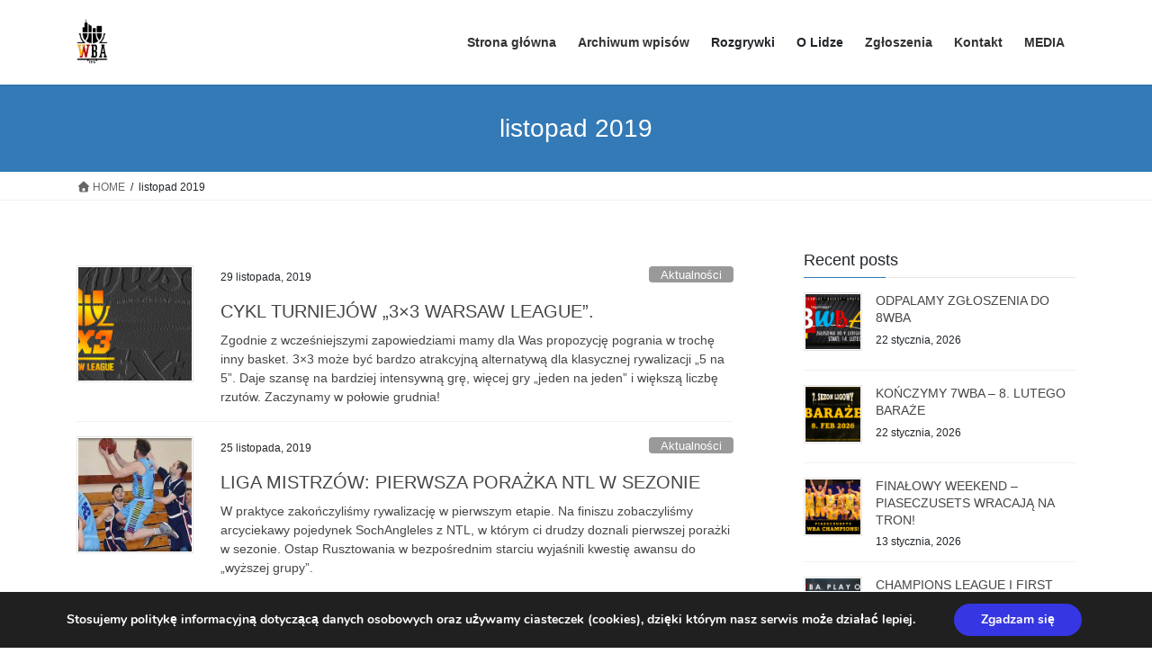

--- FILE ---
content_type: text/html; charset=UTF-8
request_url: https://ligawba.pl/2019/11/
body_size: 17964
content:
<!DOCTYPE html>
<html lang="pl-PL">
<head>
<meta charset="utf-8">
<meta http-equiv="X-UA-Compatible" content="IE=edge">
<meta name="viewport" content="width=device-width, initial-scale=1">

<meta name='robots' content='noindex, follow' />

	<!-- This site is optimized with the Yoast SEO plugin v26.0 - https://yoast.com/wordpress/plugins/seo/ -->
	<title>listopad 2019 - Liga WBA</title>
	<meta property="og:locale" content="pl_PL" />
	<meta property="og:type" content="website" />
	<meta property="og:title" content="listopad 2019 - Liga WBA" />
	<meta property="og:url" content="https://ligawba.pl/2019/11/" />
	<meta property="og:site_name" content="Liga WBA" />
	<meta property="og:image" content="https://ligawba.pl/wp-content/uploads/2018/10/logo.png" />
	<meta property="og:image:width" content="200" />
	<meta property="og:image:height" content="200" />
	<meta property="og:image:type" content="image/png" />
	<meta name="twitter:card" content="summary_large_image" />
	<script type="application/ld+json" class="yoast-schema-graph">{"@context":"https://schema.org","@graph":[{"@type":"CollectionPage","@id":"https://ligawba.pl/2019/11/","url":"https://ligawba.pl/2019/11/","name":"listopad 2019 - Liga WBA","isPartOf":{"@id":"https://ligawba.pl/#website"},"primaryImageOfPage":{"@id":"https://ligawba.pl/2019/11/#primaryimage"},"image":{"@id":"https://ligawba.pl/2019/11/#primaryimage"},"thumbnailUrl":"https://ligawba.pl/wp-content/uploads/2019/11/plakat-zajawka02.png","breadcrumb":{"@id":"https://ligawba.pl/2019/11/#breadcrumb"},"inLanguage":"pl-PL"},{"@type":"ImageObject","inLanguage":"pl-PL","@id":"https://ligawba.pl/2019/11/#primaryimage","url":"https://ligawba.pl/wp-content/uploads/2019/11/plakat-zajawka02.png","contentUrl":"https://ligawba.pl/wp-content/uploads/2019/11/plakat-zajawka02.png","width":1000,"height":600},{"@type":"BreadcrumbList","@id":"https://ligawba.pl/2019/11/#breadcrumb","itemListElement":[{"@type":"ListItem","position":1,"name":"Strona główna","item":"https://ligawba.pl/"},{"@type":"ListItem","position":2,"name":"Archiwum dla listopad 2019"}]},{"@type":"WebSite","@id":"https://ligawba.pl/#website","url":"https://ligawba.pl/","name":"Liga WBA","description":"WARSZAWSKI BASKET AMATORSKI","potentialAction":[{"@type":"SearchAction","target":{"@type":"EntryPoint","urlTemplate":"https://ligawba.pl/?s={search_term_string}"},"query-input":{"@type":"PropertyValueSpecification","valueRequired":true,"valueName":"search_term_string"}}],"inLanguage":"pl-PL"}]}</script>
	<!-- / Yoast SEO plugin. -->


<link rel="alternate" type="application/rss+xml" title="Liga WBA &raquo; Kanał z wpisami" href="https://ligawba.pl/feed/" />
<link rel="alternate" type="application/rss+xml" title="Liga WBA &raquo; Kanał z komentarzami" href="https://ligawba.pl/comments/feed/" />
<meta name="description" content="Article of listopad 2019. Liga WBA WARSZAWSKI BASKET AMATORSKI" /><style id='wp-img-auto-sizes-contain-inline-css' type='text/css'>
img:is([sizes=auto i],[sizes^="auto," i]){contain-intrinsic-size:3000px 1500px}
/*# sourceURL=wp-img-auto-sizes-contain-inline-css */
</style>
<link rel='preload' id='dashicons-css-preload' href='https://ligawba.pl/wp-includes/css/dashicons.min.css?ver=b89661c3294597d057f1d86edadf820e' as='style' onload="this.onload=null;this.rel='stylesheet'"/>
<link rel='stylesheet' id='dashicons-css' href='https://ligawba.pl/wp-includes/css/dashicons.min.css?ver=b89661c3294597d057f1d86edadf820e' media='print' onload="this.media='all'; this.onload=null;">
<link rel='preload' id='menu-icon-font-awesome-css-preload' href='https://ligawba.pl/wp-content/plugins/menu-icons/css/fontawesome/css/all.min.css?ver=5.15.4' as='style' onload="this.onload=null;this.rel='stylesheet'"/>
<link rel='stylesheet' id='menu-icon-font-awesome-css' href='https://ligawba.pl/wp-content/plugins/menu-icons/css/fontawesome/css/all.min.css?ver=5.15.4' media='print' onload="this.media='all'; this.onload=null;">
<link rel='preload' id='menu-icons-extra-css-preload' href='https://ligawba.pl/wp-content/plugins/menu-icons/css/extra.min.css?ver=0.13.19' as='style' onload="this.onload=null;this.rel='stylesheet'"/>
<link rel='stylesheet' id='menu-icons-extra-css' href='https://ligawba.pl/wp-content/plugins/menu-icons/css/extra.min.css?ver=0.13.19' media='print' onload="this.media='all'; this.onload=null;">
<link rel='preload' id='vkExUnit_common_style-css-preload' href='https://ligawba.pl/wp-content/plugins/vk-all-in-one-expansion-unit/assets/css/vkExUnit_style.css?ver=9.112.0.1' as='style' onload="this.onload=null;this.rel='stylesheet'"/>
<link rel='stylesheet' id='vkExUnit_common_style-css' href='https://ligawba.pl/wp-content/plugins/vk-all-in-one-expansion-unit/assets/css/vkExUnit_style.css?ver=9.112.0.1' media='print' onload="this.media='all'; this.onload=null;">
<style id='vkExUnit_common_style-inline-css' type='text/css'>
:root {--ver_page_top_button_url:url(https://ligawba.pl/wp-content/plugins/vk-all-in-one-expansion-unit/assets/images/to-top-btn-icon.svg);}@font-face {font-weight: normal;font-style: normal;font-family: "vk_sns";src: url("https://ligawba.pl/wp-content/plugins/vk-all-in-one-expansion-unit/inc/sns/icons/fonts/vk_sns.eot?-bq20cj");src: url("https://ligawba.pl/wp-content/plugins/vk-all-in-one-expansion-unit/inc/sns/icons/fonts/vk_sns.eot?#iefix-bq20cj") format("embedded-opentype"),url("https://ligawba.pl/wp-content/plugins/vk-all-in-one-expansion-unit/inc/sns/icons/fonts/vk_sns.woff?-bq20cj") format("woff"),url("https://ligawba.pl/wp-content/plugins/vk-all-in-one-expansion-unit/inc/sns/icons/fonts/vk_sns.ttf?-bq20cj") format("truetype"),url("https://ligawba.pl/wp-content/plugins/vk-all-in-one-expansion-unit/inc/sns/icons/fonts/vk_sns.svg?-bq20cj#vk_sns") format("svg");}
.veu_promotion-alert__content--text {border: 1px solid rgba(0,0,0,0.125);padding: 0.5em 1em;border-radius: var(--vk-size-radius);margin-bottom: var(--vk-margin-block-bottom);font-size: 0.875rem;}/* Alert Content部分に段落タグを入れた場合に最後の段落の余白を0にする */.veu_promotion-alert__content--text p:last-of-type{margin-bottom:0;margin-top: 0;}
/*# sourceURL=vkExUnit_common_style-inline-css */
</style>
<style id='wp-emoji-styles-inline-css' type='text/css'>

	img.wp-smiley, img.emoji {
		display: inline !important;
		border: none !important;
		box-shadow: none !important;
		height: 1em !important;
		width: 1em !important;
		margin: 0 0.07em !important;
		vertical-align: -0.1em !important;
		background: none !important;
		padding: 0 !important;
	}
/*# sourceURL=wp-emoji-styles-inline-css */
</style>
<style id='wp-block-library-inline-css' type='text/css'>
:root{--wp-block-synced-color:#7a00df;--wp-block-synced-color--rgb:122,0,223;--wp-bound-block-color:var(--wp-block-synced-color);--wp-editor-canvas-background:#ddd;--wp-admin-theme-color:#007cba;--wp-admin-theme-color--rgb:0,124,186;--wp-admin-theme-color-darker-10:#006ba1;--wp-admin-theme-color-darker-10--rgb:0,107,160.5;--wp-admin-theme-color-darker-20:#005a87;--wp-admin-theme-color-darker-20--rgb:0,90,135;--wp-admin-border-width-focus:2px}@media (min-resolution:192dpi){:root{--wp-admin-border-width-focus:1.5px}}.wp-element-button{cursor:pointer}:root .has-very-light-gray-background-color{background-color:#eee}:root .has-very-dark-gray-background-color{background-color:#313131}:root .has-very-light-gray-color{color:#eee}:root .has-very-dark-gray-color{color:#313131}:root .has-vivid-green-cyan-to-vivid-cyan-blue-gradient-background{background:linear-gradient(135deg,#00d084,#0693e3)}:root .has-purple-crush-gradient-background{background:linear-gradient(135deg,#34e2e4,#4721fb 50%,#ab1dfe)}:root .has-hazy-dawn-gradient-background{background:linear-gradient(135deg,#faaca8,#dad0ec)}:root .has-subdued-olive-gradient-background{background:linear-gradient(135deg,#fafae1,#67a671)}:root .has-atomic-cream-gradient-background{background:linear-gradient(135deg,#fdd79a,#004a59)}:root .has-nightshade-gradient-background{background:linear-gradient(135deg,#330968,#31cdcf)}:root .has-midnight-gradient-background{background:linear-gradient(135deg,#020381,#2874fc)}:root{--wp--preset--font-size--normal:16px;--wp--preset--font-size--huge:42px}.has-regular-font-size{font-size:1em}.has-larger-font-size{font-size:2.625em}.has-normal-font-size{font-size:var(--wp--preset--font-size--normal)}.has-huge-font-size{font-size:var(--wp--preset--font-size--huge)}.has-text-align-center{text-align:center}.has-text-align-left{text-align:left}.has-text-align-right{text-align:right}.has-fit-text{white-space:nowrap!important}#end-resizable-editor-section{display:none}.aligncenter{clear:both}.items-justified-left{justify-content:flex-start}.items-justified-center{justify-content:center}.items-justified-right{justify-content:flex-end}.items-justified-space-between{justify-content:space-between}.screen-reader-text{border:0;clip-path:inset(50%);height:1px;margin:-1px;overflow:hidden;padding:0;position:absolute;width:1px;word-wrap:normal!important}.screen-reader-text:focus{background-color:#ddd;clip-path:none;color:#444;display:block;font-size:1em;height:auto;left:5px;line-height:normal;padding:15px 23px 14px;text-decoration:none;top:5px;width:auto;z-index:100000}html :where(.has-border-color){border-style:solid}html :where([style*=border-top-color]){border-top-style:solid}html :where([style*=border-right-color]){border-right-style:solid}html :where([style*=border-bottom-color]){border-bottom-style:solid}html :where([style*=border-left-color]){border-left-style:solid}html :where([style*=border-width]){border-style:solid}html :where([style*=border-top-width]){border-top-style:solid}html :where([style*=border-right-width]){border-right-style:solid}html :where([style*=border-bottom-width]){border-bottom-style:solid}html :where([style*=border-left-width]){border-left-style:solid}html :where(img[class*=wp-image-]){height:auto;max-width:100%}:where(figure){margin:0 0 1em}html :where(.is-position-sticky){--wp-admin--admin-bar--position-offset:var(--wp-admin--admin-bar--height,0px)}@media screen and (max-width:600px){html :where(.is-position-sticky){--wp-admin--admin-bar--position-offset:0px}}
.vk-cols--reverse{flex-direction:row-reverse}.vk-cols--hasbtn{margin-bottom:0}.vk-cols--hasbtn>.row>.vk_gridColumn_item,.vk-cols--hasbtn>.wp-block-column{position:relative;padding-bottom:3em}.vk-cols--hasbtn>.row>.vk_gridColumn_item>.wp-block-buttons,.vk-cols--hasbtn>.row>.vk_gridColumn_item>.vk_button,.vk-cols--hasbtn>.wp-block-column>.wp-block-buttons,.vk-cols--hasbtn>.wp-block-column>.vk_button{position:absolute;bottom:0;width:100%}.vk-cols--fit.wp-block-columns{gap:0}.vk-cols--fit.wp-block-columns,.vk-cols--fit.wp-block-columns:not(.is-not-stacked-on-mobile){margin-top:0;margin-bottom:0;justify-content:space-between}.vk-cols--fit.wp-block-columns>.wp-block-column *:last-child,.vk-cols--fit.wp-block-columns:not(.is-not-stacked-on-mobile)>.wp-block-column *:last-child{margin-bottom:0}.vk-cols--fit.wp-block-columns>.wp-block-column>.wp-block-cover,.vk-cols--fit.wp-block-columns:not(.is-not-stacked-on-mobile)>.wp-block-column>.wp-block-cover{margin-top:0}.vk-cols--fit.wp-block-columns.has-background,.vk-cols--fit.wp-block-columns:not(.is-not-stacked-on-mobile).has-background{padding:0}@media(max-width: 599px){.vk-cols--fit.wp-block-columns:not(.has-background)>.wp-block-column:not(.has-background),.vk-cols--fit.wp-block-columns:not(.is-not-stacked-on-mobile):not(.has-background)>.wp-block-column:not(.has-background){padding-left:0 !important;padding-right:0 !important}}@media(min-width: 782px){.vk-cols--fit.wp-block-columns .block-editor-block-list__block.wp-block-column:not(:first-child),.vk-cols--fit.wp-block-columns>.wp-block-column:not(:first-child),.vk-cols--fit.wp-block-columns:not(.is-not-stacked-on-mobile) .block-editor-block-list__block.wp-block-column:not(:first-child),.vk-cols--fit.wp-block-columns:not(.is-not-stacked-on-mobile)>.wp-block-column:not(:first-child){margin-left:0}}@media(min-width: 600px)and (max-width: 781px){.vk-cols--fit.wp-block-columns .wp-block-column:nth-child(2n),.vk-cols--fit.wp-block-columns:not(.is-not-stacked-on-mobile) .wp-block-column:nth-child(2n){margin-left:0}.vk-cols--fit.wp-block-columns .wp-block-column:not(:only-child),.vk-cols--fit.wp-block-columns:not(.is-not-stacked-on-mobile) .wp-block-column:not(:only-child){flex-basis:50% !important}}.vk-cols--fit--gap1.wp-block-columns{gap:1px}@media(min-width: 600px)and (max-width: 781px){.vk-cols--fit--gap1.wp-block-columns .wp-block-column:not(:only-child){flex-basis:calc(50% - 1px) !important}}.vk-cols--fit.vk-cols--grid>.block-editor-block-list__block,.vk-cols--fit.vk-cols--grid>.wp-block-column,.vk-cols--fit.vk-cols--grid:not(.is-not-stacked-on-mobile)>.block-editor-block-list__block,.vk-cols--fit.vk-cols--grid:not(.is-not-stacked-on-mobile)>.wp-block-column{flex-basis:50%;box-sizing:border-box}@media(max-width: 599px){.vk-cols--fit.vk-cols--grid.vk-cols--grid--alignfull>.wp-block-column:nth-child(2)>.wp-block-cover,.vk-cols--fit.vk-cols--grid.vk-cols--grid--alignfull>.wp-block-column:nth-child(2)>.vk_outer,.vk-cols--fit.vk-cols--grid:not(.is-not-stacked-on-mobile).vk-cols--grid--alignfull>.wp-block-column:nth-child(2)>.wp-block-cover,.vk-cols--fit.vk-cols--grid:not(.is-not-stacked-on-mobile).vk-cols--grid--alignfull>.wp-block-column:nth-child(2)>.vk_outer{width:100vw;margin-right:calc((100% - 100vw)/2);margin-left:calc((100% - 100vw)/2)}}@media(min-width: 600px){.vk-cols--fit.vk-cols--grid.vk-cols--grid--alignfull>.wp-block-column:nth-child(2)>.wp-block-cover,.vk-cols--fit.vk-cols--grid.vk-cols--grid--alignfull>.wp-block-column:nth-child(2)>.vk_outer,.vk-cols--fit.vk-cols--grid:not(.is-not-stacked-on-mobile).vk-cols--grid--alignfull>.wp-block-column:nth-child(2)>.wp-block-cover,.vk-cols--fit.vk-cols--grid:not(.is-not-stacked-on-mobile).vk-cols--grid--alignfull>.wp-block-column:nth-child(2)>.vk_outer{margin-right:calc(100% - 50vw);width:50vw}}@media(min-width: 600px){.vk-cols--fit.vk-cols--grid.vk-cols--grid--alignfull.vk-cols--reverse>.wp-block-column,.vk-cols--fit.vk-cols--grid:not(.is-not-stacked-on-mobile).vk-cols--grid--alignfull.vk-cols--reverse>.wp-block-column{margin-left:0;margin-right:0}.vk-cols--fit.vk-cols--grid.vk-cols--grid--alignfull.vk-cols--reverse>.wp-block-column:nth-child(2)>.wp-block-cover,.vk-cols--fit.vk-cols--grid.vk-cols--grid--alignfull.vk-cols--reverse>.wp-block-column:nth-child(2)>.vk_outer,.vk-cols--fit.vk-cols--grid:not(.is-not-stacked-on-mobile).vk-cols--grid--alignfull.vk-cols--reverse>.wp-block-column:nth-child(2)>.wp-block-cover,.vk-cols--fit.vk-cols--grid:not(.is-not-stacked-on-mobile).vk-cols--grid--alignfull.vk-cols--reverse>.wp-block-column:nth-child(2)>.vk_outer{margin-left:calc(100% - 50vw)}}.vk-cols--menu h2,.vk-cols--menu h3,.vk-cols--menu h4,.vk-cols--menu h5{margin-bottom:.2em;text-shadow:#000 0 0 10px}.vk-cols--menu h2:first-child,.vk-cols--menu h3:first-child,.vk-cols--menu h4:first-child,.vk-cols--menu h5:first-child{margin-top:0}.vk-cols--menu p{margin-bottom:1rem;text-shadow:#000 0 0 10px}.vk-cols--menu .wp-block-cover__inner-container:last-child{margin-bottom:0}.vk-cols--fitbnrs .wp-block-column .wp-block-cover:hover img{filter:unset}.vk-cols--fitbnrs .wp-block-column .wp-block-cover:hover{background-color:unset}.vk-cols--fitbnrs .wp-block-column .wp-block-cover:hover .wp-block-cover__image-background{filter:unset !important}.vk-cols--fitbnrs .wp-block-cover .wp-block-cover__inner-container{position:absolute;height:100%;width:100%}.vk-cols--fitbnrs .vk_button{height:100%;margin:0}.vk-cols--fitbnrs .vk_button .vk_button_btn,.vk-cols--fitbnrs .vk_button .btn{height:100%;width:100%;border:none;box-shadow:none;background-color:unset !important;transition:unset}.vk-cols--fitbnrs .vk_button .vk_button_btn:hover,.vk-cols--fitbnrs .vk_button .btn:hover{transition:unset}.vk-cols--fitbnrs .vk_button .vk_button_btn:after,.vk-cols--fitbnrs .vk_button .btn:after{border:none}.vk-cols--fitbnrs .vk_button .vk_button_link_txt{width:100%;position:absolute;top:50%;left:50%;transform:translateY(-50%) translateX(-50%);font-size:2rem;text-shadow:#000 0 0 10px}.vk-cols--fitbnrs .vk_button .vk_button_link_subCaption{width:100%;position:absolute;top:calc(50% + 2.2em);left:50%;transform:translateY(-50%) translateX(-50%);text-shadow:#000 0 0 10px}@media(min-width: 992px){.vk-cols--media.wp-block-columns{gap:3rem}}.vk-fit-map figure{margin-bottom:0}.vk-fit-map iframe{position:relative;margin-bottom:0;display:block;max-height:400px;width:100vw}.vk-fit-map:is(.alignfull,.alignwide) div{max-width:100%}.vk-table--th--width25 :where(tr>*:first-child){width:25%}.vk-table--th--width30 :where(tr>*:first-child){width:30%}.vk-table--th--width35 :where(tr>*:first-child){width:35%}.vk-table--th--width40 :where(tr>*:first-child){width:40%}.vk-table--th--bg-bright :where(tr>*:first-child){background-color:var(--wp--preset--color--bg-secondary, rgba(0, 0, 0, 0.05))}@media(max-width: 599px){.vk-table--mobile-block :is(th,td){width:100%;display:block}.vk-table--mobile-block.wp-block-table table :is(th,td){border-top:none}}.vk-table--width--th25 :where(tr>*:first-child){width:25%}.vk-table--width--th30 :where(tr>*:first-child){width:30%}.vk-table--width--th35 :where(tr>*:first-child){width:35%}.vk-table--width--th40 :where(tr>*:first-child){width:40%}.no-margin{margin:0}@media(max-width: 599px){.wp-block-image.vk-aligncenter--mobile>.alignright{float:none;margin-left:auto;margin-right:auto}.vk-no-padding-horizontal--mobile{padding-left:0 !important;padding-right:0 !important}}
/* VK Color Palettes */

/*# sourceURL=wp-block-library-inline-css */
</style><style id='global-styles-inline-css' type='text/css'>
:root{--wp--preset--aspect-ratio--square: 1;--wp--preset--aspect-ratio--4-3: 4/3;--wp--preset--aspect-ratio--3-4: 3/4;--wp--preset--aspect-ratio--3-2: 3/2;--wp--preset--aspect-ratio--2-3: 2/3;--wp--preset--aspect-ratio--16-9: 16/9;--wp--preset--aspect-ratio--9-16: 9/16;--wp--preset--color--black: #000000;--wp--preset--color--cyan-bluish-gray: #abb8c3;--wp--preset--color--white: #ffffff;--wp--preset--color--pale-pink: #f78da7;--wp--preset--color--vivid-red: #cf2e2e;--wp--preset--color--luminous-vivid-orange: #ff6900;--wp--preset--color--luminous-vivid-amber: #fcb900;--wp--preset--color--light-green-cyan: #7bdcb5;--wp--preset--color--vivid-green-cyan: #00d084;--wp--preset--color--pale-cyan-blue: #8ed1fc;--wp--preset--color--vivid-cyan-blue: #0693e3;--wp--preset--color--vivid-purple: #9b51e0;--wp--preset--gradient--vivid-cyan-blue-to-vivid-purple: linear-gradient(135deg,rgb(6,147,227) 0%,rgb(155,81,224) 100%);--wp--preset--gradient--light-green-cyan-to-vivid-green-cyan: linear-gradient(135deg,rgb(122,220,180) 0%,rgb(0,208,130) 100%);--wp--preset--gradient--luminous-vivid-amber-to-luminous-vivid-orange: linear-gradient(135deg,rgb(252,185,0) 0%,rgb(255,105,0) 100%);--wp--preset--gradient--luminous-vivid-orange-to-vivid-red: linear-gradient(135deg,rgb(255,105,0) 0%,rgb(207,46,46) 100%);--wp--preset--gradient--very-light-gray-to-cyan-bluish-gray: linear-gradient(135deg,rgb(238,238,238) 0%,rgb(169,184,195) 100%);--wp--preset--gradient--cool-to-warm-spectrum: linear-gradient(135deg,rgb(74,234,220) 0%,rgb(151,120,209) 20%,rgb(207,42,186) 40%,rgb(238,44,130) 60%,rgb(251,105,98) 80%,rgb(254,248,76) 100%);--wp--preset--gradient--blush-light-purple: linear-gradient(135deg,rgb(255,206,236) 0%,rgb(152,150,240) 100%);--wp--preset--gradient--blush-bordeaux: linear-gradient(135deg,rgb(254,205,165) 0%,rgb(254,45,45) 50%,rgb(107,0,62) 100%);--wp--preset--gradient--luminous-dusk: linear-gradient(135deg,rgb(255,203,112) 0%,rgb(199,81,192) 50%,rgb(65,88,208) 100%);--wp--preset--gradient--pale-ocean: linear-gradient(135deg,rgb(255,245,203) 0%,rgb(182,227,212) 50%,rgb(51,167,181) 100%);--wp--preset--gradient--electric-grass: linear-gradient(135deg,rgb(202,248,128) 0%,rgb(113,206,126) 100%);--wp--preset--gradient--midnight: linear-gradient(135deg,rgb(2,3,129) 0%,rgb(40,116,252) 100%);--wp--preset--font-size--small: 13px;--wp--preset--font-size--medium: 20px;--wp--preset--font-size--large: 36px;--wp--preset--font-size--x-large: 42px;--wp--preset--spacing--20: 0.44rem;--wp--preset--spacing--30: 0.67rem;--wp--preset--spacing--40: 1rem;--wp--preset--spacing--50: 1.5rem;--wp--preset--spacing--60: 2.25rem;--wp--preset--spacing--70: 3.38rem;--wp--preset--spacing--80: 5.06rem;--wp--preset--shadow--natural: 6px 6px 9px rgba(0, 0, 0, 0.2);--wp--preset--shadow--deep: 12px 12px 50px rgba(0, 0, 0, 0.4);--wp--preset--shadow--sharp: 6px 6px 0px rgba(0, 0, 0, 0.2);--wp--preset--shadow--outlined: 6px 6px 0px -3px rgb(255, 255, 255), 6px 6px rgb(0, 0, 0);--wp--preset--shadow--crisp: 6px 6px 0px rgb(0, 0, 0);}:where(.is-layout-flex){gap: 0.5em;}:where(.is-layout-grid){gap: 0.5em;}body .is-layout-flex{display: flex;}.is-layout-flex{flex-wrap: wrap;align-items: center;}.is-layout-flex > :is(*, div){margin: 0;}body .is-layout-grid{display: grid;}.is-layout-grid > :is(*, div){margin: 0;}:where(.wp-block-columns.is-layout-flex){gap: 2em;}:where(.wp-block-columns.is-layout-grid){gap: 2em;}:where(.wp-block-post-template.is-layout-flex){gap: 1.25em;}:where(.wp-block-post-template.is-layout-grid){gap: 1.25em;}.has-black-color{color: var(--wp--preset--color--black) !important;}.has-cyan-bluish-gray-color{color: var(--wp--preset--color--cyan-bluish-gray) !important;}.has-white-color{color: var(--wp--preset--color--white) !important;}.has-pale-pink-color{color: var(--wp--preset--color--pale-pink) !important;}.has-vivid-red-color{color: var(--wp--preset--color--vivid-red) !important;}.has-luminous-vivid-orange-color{color: var(--wp--preset--color--luminous-vivid-orange) !important;}.has-luminous-vivid-amber-color{color: var(--wp--preset--color--luminous-vivid-amber) !important;}.has-light-green-cyan-color{color: var(--wp--preset--color--light-green-cyan) !important;}.has-vivid-green-cyan-color{color: var(--wp--preset--color--vivid-green-cyan) !important;}.has-pale-cyan-blue-color{color: var(--wp--preset--color--pale-cyan-blue) !important;}.has-vivid-cyan-blue-color{color: var(--wp--preset--color--vivid-cyan-blue) !important;}.has-vivid-purple-color{color: var(--wp--preset--color--vivid-purple) !important;}.has-black-background-color{background-color: var(--wp--preset--color--black) !important;}.has-cyan-bluish-gray-background-color{background-color: var(--wp--preset--color--cyan-bluish-gray) !important;}.has-white-background-color{background-color: var(--wp--preset--color--white) !important;}.has-pale-pink-background-color{background-color: var(--wp--preset--color--pale-pink) !important;}.has-vivid-red-background-color{background-color: var(--wp--preset--color--vivid-red) !important;}.has-luminous-vivid-orange-background-color{background-color: var(--wp--preset--color--luminous-vivid-orange) !important;}.has-luminous-vivid-amber-background-color{background-color: var(--wp--preset--color--luminous-vivid-amber) !important;}.has-light-green-cyan-background-color{background-color: var(--wp--preset--color--light-green-cyan) !important;}.has-vivid-green-cyan-background-color{background-color: var(--wp--preset--color--vivid-green-cyan) !important;}.has-pale-cyan-blue-background-color{background-color: var(--wp--preset--color--pale-cyan-blue) !important;}.has-vivid-cyan-blue-background-color{background-color: var(--wp--preset--color--vivid-cyan-blue) !important;}.has-vivid-purple-background-color{background-color: var(--wp--preset--color--vivid-purple) !important;}.has-black-border-color{border-color: var(--wp--preset--color--black) !important;}.has-cyan-bluish-gray-border-color{border-color: var(--wp--preset--color--cyan-bluish-gray) !important;}.has-white-border-color{border-color: var(--wp--preset--color--white) !important;}.has-pale-pink-border-color{border-color: var(--wp--preset--color--pale-pink) !important;}.has-vivid-red-border-color{border-color: var(--wp--preset--color--vivid-red) !important;}.has-luminous-vivid-orange-border-color{border-color: var(--wp--preset--color--luminous-vivid-orange) !important;}.has-luminous-vivid-amber-border-color{border-color: var(--wp--preset--color--luminous-vivid-amber) !important;}.has-light-green-cyan-border-color{border-color: var(--wp--preset--color--light-green-cyan) !important;}.has-vivid-green-cyan-border-color{border-color: var(--wp--preset--color--vivid-green-cyan) !important;}.has-pale-cyan-blue-border-color{border-color: var(--wp--preset--color--pale-cyan-blue) !important;}.has-vivid-cyan-blue-border-color{border-color: var(--wp--preset--color--vivid-cyan-blue) !important;}.has-vivid-purple-border-color{border-color: var(--wp--preset--color--vivid-purple) !important;}.has-vivid-cyan-blue-to-vivid-purple-gradient-background{background: var(--wp--preset--gradient--vivid-cyan-blue-to-vivid-purple) !important;}.has-light-green-cyan-to-vivid-green-cyan-gradient-background{background: var(--wp--preset--gradient--light-green-cyan-to-vivid-green-cyan) !important;}.has-luminous-vivid-amber-to-luminous-vivid-orange-gradient-background{background: var(--wp--preset--gradient--luminous-vivid-amber-to-luminous-vivid-orange) !important;}.has-luminous-vivid-orange-to-vivid-red-gradient-background{background: var(--wp--preset--gradient--luminous-vivid-orange-to-vivid-red) !important;}.has-very-light-gray-to-cyan-bluish-gray-gradient-background{background: var(--wp--preset--gradient--very-light-gray-to-cyan-bluish-gray) !important;}.has-cool-to-warm-spectrum-gradient-background{background: var(--wp--preset--gradient--cool-to-warm-spectrum) !important;}.has-blush-light-purple-gradient-background{background: var(--wp--preset--gradient--blush-light-purple) !important;}.has-blush-bordeaux-gradient-background{background: var(--wp--preset--gradient--blush-bordeaux) !important;}.has-luminous-dusk-gradient-background{background: var(--wp--preset--gradient--luminous-dusk) !important;}.has-pale-ocean-gradient-background{background: var(--wp--preset--gradient--pale-ocean) !important;}.has-electric-grass-gradient-background{background: var(--wp--preset--gradient--electric-grass) !important;}.has-midnight-gradient-background{background: var(--wp--preset--gradient--midnight) !important;}.has-small-font-size{font-size: var(--wp--preset--font-size--small) !important;}.has-medium-font-size{font-size: var(--wp--preset--font-size--medium) !important;}.has-large-font-size{font-size: var(--wp--preset--font-size--large) !important;}.has-x-large-font-size{font-size: var(--wp--preset--font-size--x-large) !important;}
/*# sourceURL=global-styles-inline-css */
</style>

<style id='classic-theme-styles-inline-css' type='text/css'>
/*! This file is auto-generated */
.wp-block-button__link{color:#fff;background-color:#32373c;border-radius:9999px;box-shadow:none;text-decoration:none;padding:calc(.667em + 2px) calc(1.333em + 2px);font-size:1.125em}.wp-block-file__button{background:#32373c;color:#fff;text-decoration:none}
/*# sourceURL=/wp-includes/css/classic-themes.min.css */
</style>
<link rel='stylesheet' id='vk-swiper-style-css' href='https://ligawba.pl/wp-content/plugins/vk-blocks/vendor/vektor-inc/vk-swiper/src/assets/css/swiper-bundle.min.css?ver=11.0.2' type='text/css' media='all' />
<link rel='stylesheet' id='bootstrap-4-style-css' href='https://ligawba.pl/wp-content/themes/lightning/_g2/library/bootstrap-4/css/bootstrap.min.css?ver=4.5.0' type='text/css' media='all' />
<link rel='stylesheet' id='lightning-common-style-css' href='https://ligawba.pl/wp-content/themes/lightning/_g2/assets/css/common.css?ver=15.33.1' type='text/css' media='all' />
<style id='lightning-common-style-inline-css' type='text/css'>
/* vk-mobile-nav */:root {--vk-mobile-nav-menu-btn-bg-src: url("https://ligawba.pl/wp-content/themes/lightning/_g2/inc/vk-mobile-nav/package/images/vk-menu-btn-black.svg");--vk-mobile-nav-menu-btn-close-bg-src: url("https://ligawba.pl/wp-content/themes/lightning/_g2/inc/vk-mobile-nav/package/images/vk-menu-close-black.svg");--vk-menu-acc-icon-open-black-bg-src: url("https://ligawba.pl/wp-content/themes/lightning/_g2/inc/vk-mobile-nav/package/images/vk-menu-acc-icon-open-black.svg");--vk-menu-acc-icon-open-white-bg-src: url("https://ligawba.pl/wp-content/themes/lightning/_g2/inc/vk-mobile-nav/package/images/vk-menu-acc-icon-open-white.svg");--vk-menu-acc-icon-close-black-bg-src: url("https://ligawba.pl/wp-content/themes/lightning/_g2/inc/vk-mobile-nav/package/images/vk-menu-close-black.svg");--vk-menu-acc-icon-close-white-bg-src: url("https://ligawba.pl/wp-content/themes/lightning/_g2/inc/vk-mobile-nav/package/images/vk-menu-close-white.svg");}
/*# sourceURL=lightning-common-style-inline-css */
</style>
<link rel='stylesheet' id='lightning-design-style-css' href='https://ligawba.pl/wp-content/themes/lightning/_g2/design-skin/origin2/css/style.css?ver=15.33.1' type='text/css' media='all' />
<style id='lightning-design-style-inline-css' type='text/css'>
:root {--color-key:#337ab7;--wp--preset--color--vk-color-primary:#337ab7;--color-key-dark:#2e6da4;}
a { color:#337ab7; }/* sidebar child menu display */.localNav ul ul.children{ display:none; }.localNav ul li.current_page_ancestor ul.children,.localNav ul li.current_page_item ul.children,.localNav ul li.current-cat ul.children{ display:block; }/* ExUnit widget ( child page list widget and so on ) */.localNavi ul.children{ display:none; }.localNavi li.current_page_ancestor ul.children,.localNavi li.current_page_item ul.children,.localNavi li.current-cat ul.children{ display:block; }
.tagcloud a:before { font-family: "Font Awesome 7 Free";content: "\f02b";font-weight: bold; }
.media .media-body .media-heading a:hover { color:; }@media (min-width: 768px){.gMenu > li:before,.gMenu > li.menu-item-has-children::after { border-bottom-color: }.gMenu li li { background-color: }.gMenu li li a:hover { background-color:; }} /* @media (min-width: 768px) */.page-header { background-color:; }h2,.mainSection-title { border-top-color:; }h3:after,.subSection-title:after { border-bottom-color:; }ul.page-numbers li span.page-numbers.current,.page-link dl .post-page-numbers.current { background-color:; }.pager li > a { border-color:;color:;}.pager li > a:hover { background-color:;color:#fff;}.siteFooter { border-top-color:; }dt { border-left-color:; }:root {--g_nav_main_acc_icon_open_url:url(https://ligawba.pl/wp-content/themes/lightning/_g2/inc/vk-mobile-nav/package/images/vk-menu-acc-icon-open-black.svg);--g_nav_main_acc_icon_close_url: url(https://ligawba.pl/wp-content/themes/lightning/_g2/inc/vk-mobile-nav/package/images/vk-menu-close-black.svg);--g_nav_sub_acc_icon_open_url: url(https://ligawba.pl/wp-content/themes/lightning/_g2/inc/vk-mobile-nav/package/images/vk-menu-acc-icon-open-white.svg);--g_nav_sub_acc_icon_close_url: url(https://ligawba.pl/wp-content/themes/lightning/_g2/inc/vk-mobile-nav/package/images/vk-menu-close-white.svg);}
/*# sourceURL=lightning-design-style-inline-css */
</style>
<link rel='preload' id='veu-cta-css-preload' href='https://ligawba.pl/wp-content/plugins/vk-all-in-one-expansion-unit/inc/call-to-action/package/assets/css/style.css?ver=9.112.0.1' as='style' onload="this.onload=null;this.rel='stylesheet'"/>
<link rel='stylesheet' id='veu-cta-css' href='https://ligawba.pl/wp-content/plugins/vk-all-in-one-expansion-unit/inc/call-to-action/package/assets/css/style.css?ver=9.112.0.1' media='print' onload="this.media='all'; this.onload=null;">
<link rel='stylesheet' id='vk-blocks-build-css-css' href='https://ligawba.pl/wp-content/plugins/vk-blocks/build/block-build.css?ver=1.112.0.1' type='text/css' media='all' />
<style id='vk-blocks-build-css-inline-css' type='text/css'>
:root {--vk_flow-arrow: url(https://ligawba.pl/wp-content/plugins/vk-blocks/inc/vk-blocks/images/arrow_bottom.svg);--vk_image-mask-circle: url(https://ligawba.pl/wp-content/plugins/vk-blocks/inc/vk-blocks/images/circle.svg);--vk_image-mask-wave01: url(https://ligawba.pl/wp-content/plugins/vk-blocks/inc/vk-blocks/images/wave01.svg);--vk_image-mask-wave02: url(https://ligawba.pl/wp-content/plugins/vk-blocks/inc/vk-blocks/images/wave02.svg);--vk_image-mask-wave03: url(https://ligawba.pl/wp-content/plugins/vk-blocks/inc/vk-blocks/images/wave03.svg);--vk_image-mask-wave04: url(https://ligawba.pl/wp-content/plugins/vk-blocks/inc/vk-blocks/images/wave04.svg);}

	:root {

		--vk-balloon-border-width:1px;

		--vk-balloon-speech-offset:-12px;
	}
	
/*# sourceURL=vk-blocks-build-css-inline-css */
</style>
<link rel='preload' id='lightning-theme-style-css-preload' href='https://ligawba.pl/wp-content/themes/lightning/style.css?ver=15.33.1' as='style' onload="this.onload=null;this.rel='stylesheet'"/>
<link rel='stylesheet' id='lightning-theme-style-css' href='https://ligawba.pl/wp-content/themes/lightning/style.css?ver=15.33.1' media='print' onload="this.media='all'; this.onload=null;">
<link rel='preload' id='vk-font-awesome-css-preload' href='https://ligawba.pl/wp-content/themes/lightning/vendor/vektor-inc/font-awesome-versions/src/font-awesome/css/all.min.css?ver=7.1.0' as='style' onload="this.onload=null;this.rel='stylesheet'"/>
<link rel='stylesheet' id='vk-font-awesome-css' href='https://ligawba.pl/wp-content/themes/lightning/vendor/vektor-inc/font-awesome-versions/src/font-awesome/css/all.min.css?ver=7.1.0' media='print' onload="this.media='all'; this.onload=null;">
<link rel='preload' id='moove_gdpr_frontend-css-preload' href='https://ligawba.pl/wp-content/plugins/gdpr-cookie-compliance/dist/styles/gdpr-main.css?ver=5.0.9' as='style' onload="this.onload=null;this.rel='stylesheet'"/>
<link rel='stylesheet' id='moove_gdpr_frontend-css' href='https://ligawba.pl/wp-content/plugins/gdpr-cookie-compliance/dist/styles/gdpr-main.css?ver=5.0.9' media='print' onload="this.media='all'; this.onload=null;">
<style id='moove_gdpr_frontend-inline-css' type='text/css'>
#moove_gdpr_cookie_modal,#moove_gdpr_cookie_info_bar,.gdpr_cookie_settings_shortcode_content{font-family:&#039;Nunito&#039;,sans-serif}#moove_gdpr_save_popup_settings_button{background-color:#373737;color:#fff}#moove_gdpr_save_popup_settings_button:hover{background-color:#000}#moove_gdpr_cookie_info_bar .moove-gdpr-info-bar-container .moove-gdpr-info-bar-content a.mgbutton,#moove_gdpr_cookie_info_bar .moove-gdpr-info-bar-container .moove-gdpr-info-bar-content button.mgbutton{background-color:#3636e2}#moove_gdpr_cookie_modal .moove-gdpr-modal-content .moove-gdpr-modal-footer-content .moove-gdpr-button-holder a.mgbutton,#moove_gdpr_cookie_modal .moove-gdpr-modal-content .moove-gdpr-modal-footer-content .moove-gdpr-button-holder button.mgbutton,.gdpr_cookie_settings_shortcode_content .gdpr-shr-button.button-green{background-color:#3636e2;border-color:#3636e2}#moove_gdpr_cookie_modal .moove-gdpr-modal-content .moove-gdpr-modal-footer-content .moove-gdpr-button-holder a.mgbutton:hover,#moove_gdpr_cookie_modal .moove-gdpr-modal-content .moove-gdpr-modal-footer-content .moove-gdpr-button-holder button.mgbutton:hover,.gdpr_cookie_settings_shortcode_content .gdpr-shr-button.button-green:hover{background-color:#fff;color:#3636e2}#moove_gdpr_cookie_modal .moove-gdpr-modal-content .moove-gdpr-modal-close i,#moove_gdpr_cookie_modal .moove-gdpr-modal-content .moove-gdpr-modal-close span.gdpr-icon{background-color:#3636e2;border:1px solid #3636e2}#moove_gdpr_cookie_info_bar span.moove-gdpr-infobar-allow-all.focus-g,#moove_gdpr_cookie_info_bar span.moove-gdpr-infobar-allow-all:focus,#moove_gdpr_cookie_info_bar button.moove-gdpr-infobar-allow-all.focus-g,#moove_gdpr_cookie_info_bar button.moove-gdpr-infobar-allow-all:focus,#moove_gdpr_cookie_info_bar span.moove-gdpr-infobar-reject-btn.focus-g,#moove_gdpr_cookie_info_bar span.moove-gdpr-infobar-reject-btn:focus,#moove_gdpr_cookie_info_bar button.moove-gdpr-infobar-reject-btn.focus-g,#moove_gdpr_cookie_info_bar button.moove-gdpr-infobar-reject-btn:focus,#moove_gdpr_cookie_info_bar span.change-settings-button.focus-g,#moove_gdpr_cookie_info_bar span.change-settings-button:focus,#moove_gdpr_cookie_info_bar button.change-settings-button.focus-g,#moove_gdpr_cookie_info_bar button.change-settings-button:focus{-webkit-box-shadow:0 0 1px 3px #3636e2;-moz-box-shadow:0 0 1px 3px #3636e2;box-shadow:0 0 1px 3px #3636e2}#moove_gdpr_cookie_modal .moove-gdpr-modal-content .moove-gdpr-modal-close i:hover,#moove_gdpr_cookie_modal .moove-gdpr-modal-content .moove-gdpr-modal-close span.gdpr-icon:hover,#moove_gdpr_cookie_info_bar span[data-href]>u.change-settings-button{color:#3636e2}#moove_gdpr_cookie_modal .moove-gdpr-modal-content .moove-gdpr-modal-left-content #moove-gdpr-menu li.menu-item-selected a span.gdpr-icon,#moove_gdpr_cookie_modal .moove-gdpr-modal-content .moove-gdpr-modal-left-content #moove-gdpr-menu li.menu-item-selected button span.gdpr-icon{color:inherit}#moove_gdpr_cookie_modal .moove-gdpr-modal-content .moove-gdpr-modal-left-content #moove-gdpr-menu li a span.gdpr-icon,#moove_gdpr_cookie_modal .moove-gdpr-modal-content .moove-gdpr-modal-left-content #moove-gdpr-menu li button span.gdpr-icon{color:inherit}#moove_gdpr_cookie_modal .gdpr-acc-link{line-height:0;font-size:0;color:transparent;position:absolute}#moove_gdpr_cookie_modal .moove-gdpr-modal-content .moove-gdpr-modal-close:hover i,#moove_gdpr_cookie_modal .moove-gdpr-modal-content .moove-gdpr-modal-left-content #moove-gdpr-menu li a,#moove_gdpr_cookie_modal .moove-gdpr-modal-content .moove-gdpr-modal-left-content #moove-gdpr-menu li button,#moove_gdpr_cookie_modal .moove-gdpr-modal-content .moove-gdpr-modal-left-content #moove-gdpr-menu li button i,#moove_gdpr_cookie_modal .moove-gdpr-modal-content .moove-gdpr-modal-left-content #moove-gdpr-menu li a i,#moove_gdpr_cookie_modal .moove-gdpr-modal-content .moove-gdpr-tab-main .moove-gdpr-tab-main-content a:hover,#moove_gdpr_cookie_info_bar.moove-gdpr-dark-scheme .moove-gdpr-info-bar-container .moove-gdpr-info-bar-content a.mgbutton:hover,#moove_gdpr_cookie_info_bar.moove-gdpr-dark-scheme .moove-gdpr-info-bar-container .moove-gdpr-info-bar-content button.mgbutton:hover,#moove_gdpr_cookie_info_bar.moove-gdpr-dark-scheme .moove-gdpr-info-bar-container .moove-gdpr-info-bar-content a:hover,#moove_gdpr_cookie_info_bar.moove-gdpr-dark-scheme .moove-gdpr-info-bar-container .moove-gdpr-info-bar-content button:hover,#moove_gdpr_cookie_info_bar.moove-gdpr-dark-scheme .moove-gdpr-info-bar-container .moove-gdpr-info-bar-content span.change-settings-button:hover,#moove_gdpr_cookie_info_bar.moove-gdpr-dark-scheme .moove-gdpr-info-bar-container .moove-gdpr-info-bar-content button.change-settings-button:hover,#moove_gdpr_cookie_info_bar.moove-gdpr-dark-scheme .moove-gdpr-info-bar-container .moove-gdpr-info-bar-content u.change-settings-button:hover,#moove_gdpr_cookie_info_bar span[data-href]>u.change-settings-button,#moove_gdpr_cookie_info_bar.moove-gdpr-dark-scheme .moove-gdpr-info-bar-container .moove-gdpr-info-bar-content a.mgbutton.focus-g,#moove_gdpr_cookie_info_bar.moove-gdpr-dark-scheme .moove-gdpr-info-bar-container .moove-gdpr-info-bar-content button.mgbutton.focus-g,#moove_gdpr_cookie_info_bar.moove-gdpr-dark-scheme .moove-gdpr-info-bar-container .moove-gdpr-info-bar-content a.focus-g,#moove_gdpr_cookie_info_bar.moove-gdpr-dark-scheme .moove-gdpr-info-bar-container .moove-gdpr-info-bar-content button.focus-g,#moove_gdpr_cookie_info_bar.moove-gdpr-dark-scheme .moove-gdpr-info-bar-container .moove-gdpr-info-bar-content a.mgbutton:focus,#moove_gdpr_cookie_info_bar.moove-gdpr-dark-scheme .moove-gdpr-info-bar-container .moove-gdpr-info-bar-content button.mgbutton:focus,#moove_gdpr_cookie_info_bar.moove-gdpr-dark-scheme .moove-gdpr-info-bar-container .moove-gdpr-info-bar-content a:focus,#moove_gdpr_cookie_info_bar.moove-gdpr-dark-scheme .moove-gdpr-info-bar-container .moove-gdpr-info-bar-content button:focus,#moove_gdpr_cookie_info_bar.moove-gdpr-dark-scheme .moove-gdpr-info-bar-container .moove-gdpr-info-bar-content span.change-settings-button.focus-g,span.change-settings-button:focus,button.change-settings-button.focus-g,button.change-settings-button:focus,#moove_gdpr_cookie_info_bar.moove-gdpr-dark-scheme .moove-gdpr-info-bar-container .moove-gdpr-info-bar-content u.change-settings-button.focus-g,#moove_gdpr_cookie_info_bar.moove-gdpr-dark-scheme .moove-gdpr-info-bar-container .moove-gdpr-info-bar-content u.change-settings-button:focus{color:#3636e2}#moove_gdpr_cookie_modal .moove-gdpr-branding.focus-g span,#moove_gdpr_cookie_modal .moove-gdpr-modal-content .moove-gdpr-tab-main a.focus-g,#moove_gdpr_cookie_modal .moove-gdpr-modal-content .moove-gdpr-tab-main .gdpr-cd-details-toggle.focus-g{color:#3636e2}#moove_gdpr_cookie_modal.gdpr_lightbox-hide{display:none}
/*# sourceURL=moove_gdpr_frontend-inline-css */
</style>
<script type="text/javascript" src="https://ligawba.pl/wp-includes/js/jquery/jquery.min.js?ver=3.7.1" id="jquery-core-js"></script>
<script type="text/javascript" src="https://ligawba.pl/wp-includes/js/jquery/jquery-migrate.min.js?ver=3.4.1" id="jquery-migrate-js"></script>
<link rel="https://api.w.org/" href="https://ligawba.pl/wp-json/" /><!-- start Simple Custom CSS and JS -->
<style type="text/css">

.nav_title_face {
	color: #3b5998  !important;
	}
.nav_title_yout {
	color: #ff0000 !important;
	}

.site-info {
display: none !important;
}</style>
<!-- end Simple Custom CSS and JS -->
<!-- Analytics by WP Statistics - https://wp-statistics.com -->
<style id="lightning-color-custom-for-plugins" type="text/css">/* ltg theme common */.color_key_bg,.color_key_bg_hover:hover{background-color: #337ab7;}.color_key_txt,.color_key_txt_hover:hover{color: #337ab7;}.color_key_border,.color_key_border_hover:hover{border-color: #337ab7;}.color_key_dark_bg,.color_key_dark_bg_hover:hover{background-color: #2e6da4;}.color_key_dark_txt,.color_key_dark_txt_hover:hover{color: #2e6da4;}.color_key_dark_border,.color_key_dark_border_hover:hover{border-color: #2e6da4;}</style><meta name="generator" content="Powered by WPBakery Page Builder - drag and drop page builder for WordPress."/>
<!-- [ VK All in One Expansion Unit OGP ] -->
<meta property="og:site_name" content="Liga WBA" />
<meta property="og:url" content="https://ligawba.pl/cykl-turniejow-3x3-warsaw-league-zagrajmy-na-jeden-kosz/" />
<meta property="og:title" content="listopad 2019 | Liga WBA" />
<meta property="og:description" content="Article of listopad 2019. Liga WBA WARSZAWSKI BASKET AMATORSKI" />
<meta property="og:type" content="article" />
<!-- [ / VK All in One Expansion Unit OGP ] -->
<link rel="icon" href="https://ligawba.pl/wp-content/uploads/2020/09/cropped-logo2-UNBA-512x512-1-1-32x32.png" sizes="32x32" />
<link rel="icon" href="https://ligawba.pl/wp-content/uploads/2020/09/cropped-logo2-UNBA-512x512-1-1-192x192.png" sizes="192x192" />
<link rel="apple-touch-icon" href="https://ligawba.pl/wp-content/uploads/2020/09/cropped-logo2-UNBA-512x512-1-1-180x180.png" />
<meta name="msapplication-TileImage" content="https://ligawba.pl/wp-content/uploads/2020/09/cropped-logo2-UNBA-512x512-1-1-270x270.png" />
<noscript><style> .wpb_animate_when_almost_visible { opacity: 1; }</style></noscript>
<link rel='preload' id='js_composer_front-css-preload' href='https://ligawba.pl/wp-content/plugins/js_composer/assets/css/js_composer.min.css?ver=6.4.1' as='style' onload="this.onload=null;this.rel='stylesheet'"/>
<link rel='stylesheet' id='js_composer_front-css' href='https://ligawba.pl/wp-content/plugins/js_composer/assets/css/js_composer.min.css?ver=6.4.1' media='print' onload="this.media='all'; this.onload=null;">
</head>
<body data-rsssl=1 class="archive date wp-theme-lightning vk-blocks fa_v7_css post-type-post bootstrap4 device-pc wpb-js-composer js-comp-ver-6.4.1 vc_responsive">
<a class="skip-link screen-reader-text" href="#main">Skip to the content</a>
<a class="skip-link screen-reader-text" href="#vk-mobile-nav">Skip to the Navigation</a>
<header class="siteHeader">
		<div class="container siteHeadContainer">
		<div class="navbar-header">
						<p class="navbar-brand siteHeader_logo">
			<a href="https://ligawba.pl/">
				<span><img src="https://ligawba.pl/wp-content/uploads/2022/07/Logo-WBA.png" alt="Liga WBA" /></span>
			</a>
			</p>
					</div>

					<div id="gMenu_outer" class="gMenu_outer">
				<nav class="menu-main_menu-container"><ul id="menu-main_menu" class="menu gMenu vk-menu-acc"><li id="menu-item-9" class="menu-item menu-item-type-custom menu-item-object-custom menu-item-home"><a href="https://ligawba.pl"><strong class="gMenu_name">Strona główna</strong></a></li>
<li id="menu-item-8669" class="menu-item menu-item-type-post_type menu-item-object-page"><a href="https://ligawba.pl/aktualnosci/"><strong class="gMenu_name">Archiwum wpisów</strong></a></li>
<li id="menu-item-7362" class="menu-item menu-item-type-custom menu-item-object-custom menu-item-has-children"><a><strong class="gMenu_name">Rozgrywki</strong></a>
<ul class="sub-menu">
	<li id="menu-item-7079" class="menu-item menu-item-type-post_type menu-item-object-page"><a href="https://ligawba.pl/liga/terminarz-2/">Terminarz</a></li>
	<li id="menu-item-7123" class="menu-item menu-item-type-post_type menu-item-object-page"><a href="https://ligawba.pl/liga/tabele/">Tabele</a></li>
	<li id="menu-item-7118" class="menu-item menu-item-type-post_type menu-item-object-page"><a href="https://ligawba.pl/liga/liderzy/">Liderzy</a></li>
	<li id="menu-item-7122" class="menu-item menu-item-type-post_type menu-item-object-page"><a href="https://ligawba.pl/liga/druzyny/">Drużyny</a></li>
	<li id="menu-item-7119" class="menu-item menu-item-type-post_type menu-item-object-page"><a href="https://ligawba.pl/liga/zawodnicy/">Zawodnicy</a></li>
	<li id="menu-item-7121" class="menu-item menu-item-type-post_type menu-item-object-page"><a href="https://ligawba.pl/liga/statystyki/">Statystyki drużyn</a></li>
	<li id="menu-item-7120" class="menu-item menu-item-type-post_type menu-item-object-page"><a href="https://ligawba.pl/liga/statystyki-zawodnikow/">Statystyki zawodników</a></li>
</ul>
</li>
<li id="menu-item-8154" class="menu-item menu-item-type-custom menu-item-object-custom menu-item-has-children"><a><strong class="gMenu_name">O Lidze</strong></a>
<ul class="sub-menu">
	<li id="menu-item-73" class="menu-item menu-item-type-post_type menu-item-object-page"><a href="https://ligawba.pl/regulamin/">Regulamin</a></li>
	<li id="menu-item-70" class="menu-item menu-item-type-post_type menu-item-object-page"><a href="https://ligawba.pl/o-lidze/interpretacje-statystyk/">Interpretacje statystyk</a></li>
	<li id="menu-item-69" class="menu-item menu-item-type-post_type menu-item-object-page"><a href="https://ligawba.pl/o-lidze/stroje-do-gry/">Stroje do gry</a></li>
	<li id="menu-item-72" class="menu-item menu-item-type-post_type menu-item-object-page"><a href="https://ligawba.pl/o-lidze/hale/">Hale</a></li>
	<li id="menu-item-68" class="menu-item menu-item-type-post_type menu-item-object-page"><a href="https://ligawba.pl/o-lidze/historia-rozgrywek/">Historia rozgrywek</a></li>
</ul>
</li>
<li id="menu-item-42" class="menu-item menu-item-type-post_type menu-item-object-page"><a href="https://ligawba.pl/zgloszenia/"><strong class="gMenu_name">Zgłoszenia</strong></a></li>
<li id="menu-item-46" class="menu-item menu-item-type-post_type menu-item-object-page"><a href="https://ligawba.pl/kontakt/"><strong class="gMenu_name">Kontakt</strong></a></li>
<li id="menu-item-9053" class="menu-item menu-item-type-post_type menu-item-object-page menu-item-has-children"><a href="https://ligawba.pl/media/"><strong class="gMenu_name">MEDIA</strong></a>
<ul class="sub-menu">
	<li id="menu-item-9057" class="menu-item menu-item-type-custom menu-item-object-custom"><a href="https://www.youtube.com/@mmprobasket/streams"><i class="_mi _before dashicons dashicons-video-alt3" aria-hidden="true"></i><span>YouTube &#8211; kanał 1</span></a></li>
	<li id="menu-item-9058" class="menu-item menu-item-type-custom menu-item-object-custom"><a href="https://www.youtube.com/@mmprobasket2833/streams"><i class="_mi _before dashicons dashicons-video-alt3" aria-hidden="true"></i><span>YouTube &#8211; kanał 2</span></a></li>
	<li id="menu-item-9059" class="menu-item menu-item-type-custom menu-item-object-custom"><a href="https://pl-pl.facebook.com/ligawba/"><i class="_mi _before dashicons dashicons-facebook" aria-hidden="true"></i><span>Facebook</span></a></li>
</ul>
</li>
</ul></nav>			</div>
			</div>
	</header>

<div class="section page-header"><div class="container"><div class="row"><div class="col-md-12">
<h1 class="page-header_pageTitle">
listopad 2019</h1>
</div></div></div></div><!-- [ /.page-header ] -->


<!-- [ .breadSection ] --><div class="section breadSection"><div class="container"><div class="row"><ol class="breadcrumb" itemscope itemtype="https://schema.org/BreadcrumbList"><li id="panHome" itemprop="itemListElement" itemscope itemtype="http://schema.org/ListItem"><a itemprop="item" href="https://ligawba.pl/"><span itemprop="name"><i class="fa-solid fa-house"></i> HOME</span></a><meta itemprop="position" content="1" /></li><li><span>listopad 2019</span><meta itemprop="position" content="2" /></li></ol></div></div></div><!-- [ /.breadSection ] -->

<div class="section siteContent">
<div class="container">
<div class="row">
<div class="col mainSection mainSection-col-two baseSection vk_posts-mainSection" id="main" role="main">

	
<div class="postList">


	
		<article class="media">
<div id="post-6048" class="post-6048 post type-post status-publish format-standard has-post-thumbnail hentry category-aktualnosci category-ogloszenia category-organizacyjne tag-3x3-warsaw-league">
		<div class="media-left postList_thumbnail">
		<a href="https://ligawba.pl/cykl-turniejow-3x3-warsaw-league-zagrajmy-na-jeden-kosz/">
		<img width="150" height="150" src="https://ligawba.pl/wp-content/uploads/2019/11/plakat-zajawka02-150x150.png" class="media-object wp-post-image" alt="" decoding="async" srcset="https://ligawba.pl/wp-content/uploads/2019/11/plakat-zajawka02-150x150.png 150w, https://ligawba.pl/wp-content/uploads/2019/11/plakat-zajawka02-510x510.png 510w" sizes="(max-width: 150px) 100vw, 150px" />		</a>
	</div>
		<div class="media-body">
		<div class="entry-meta">


<span class="published entry-meta_items">29 listopada, 2019</span>

<span class="entry-meta_items entry-meta_updated entry-meta_hidden">/ Last updated : <span class="updated">29 listopada, 2019</span></span>


	
	<span class="vcard author entry-meta_items entry-meta_items_author entry-meta_hidden"><span class="fn">Marcin Krysiak</span></span>



<span class="entry-meta_items entry-meta_items_term"><a href="https://ligawba.pl/category/aktualnosci/" class="btn btn-xs btn-primary entry-meta_items_term_button" style="background-color:#999999;border:none;">Aktualności</a></span>
</div>
		<h1 class="media-heading entry-title"><a href="https://ligawba.pl/cykl-turniejow-3x3-warsaw-league-zagrajmy-na-jeden-kosz/">CYKL TURNIEJÓW &#8222;3&#215;3 WARSAW LEAGUE&#8221;.</a></h1>
		<a href="https://ligawba.pl/cykl-turniejow-3x3-warsaw-league-zagrajmy-na-jeden-kosz/" class="media-body_excerpt"><p>Zgodnie z wcześniejszymi zapowiedziami mamy dla Was propozycję pogrania w trochę inny basket. 3&#215;3 może być bardzo atrakcyjną alternatywą dla klasycznej rywalizacji „5 na 5”. Daje szansę na bardziej intensywną grę, więcej gry &#8222;jeden na jeden&#8221; i większą liczbę rzutów. Zaczynamy w połowie grudnia!</p>
</a>
	</div>
</div>
</article>
<article class="media">
<div id="post-6041" class="post-6041 post type-post status-publish format-standard has-post-thumbnail hentry category-aktualnosci category-serwis tag-isetia-legends tag-kabaret-starszych-panow tag-komandosi tag-liga-mistrzow tag-mm-probasket tag-nie-daj-za-trzy tag-ntl tag-ostap-rusztowania tag-sochangeles">
		<div class="media-left postList_thumbnail">
		<a href="https://ligawba.pl/liga-mistrzow-sochangeles-sprawcami-pierwszej-porazki-ntl/">
		<img width="150" height="150" src="https://ligawba.pl/wp-content/uploads/2019/11/DSC_0167-150x150.jpg" class="media-object wp-post-image" alt="" decoding="async" srcset="https://ligawba.pl/wp-content/uploads/2019/11/DSC_0167-150x150.jpg 150w, https://ligawba.pl/wp-content/uploads/2019/11/DSC_0167-510x510.jpg 510w" sizes="(max-width: 150px) 100vw, 150px" />		</a>
	</div>
		<div class="media-body">
		<div class="entry-meta">


<span class="published entry-meta_items">25 listopada, 2019</span>

<span class="entry-meta_items entry-meta_updated entry-meta_hidden">/ Last updated : <span class="updated">25 listopada, 2019</span></span>


	
	<span class="vcard author entry-meta_items entry-meta_items_author entry-meta_hidden"><span class="fn">Marcin Krysiak</span></span>



<span class="entry-meta_items entry-meta_items_term"><a href="https://ligawba.pl/category/aktualnosci/" class="btn btn-xs btn-primary entry-meta_items_term_button" style="background-color:#999999;border:none;">Aktualności</a></span>
</div>
		<h1 class="media-heading entry-title"><a href="https://ligawba.pl/liga-mistrzow-sochangeles-sprawcami-pierwszej-porazki-ntl/">LIGA MISTRZÓW: PIERWSZA PORAŻKA NTL W SEZONIE</a></h1>
		<a href="https://ligawba.pl/liga-mistrzow-sochangeles-sprawcami-pierwszej-porazki-ntl/" class="media-body_excerpt"><p>W praktyce zakończyliśmy rywalizację w pierwszym etapie. Na finiszu zobaczyliśmy arcyciekawy pojedynek SochAngleles z NTL, w którym ci drudzy doznali pierwszej porażki w sezonie. Ostap Rusztowania w bezpośrednim starciu wyjaśnili kwestię awansu do &#8222;wyższej grupy&#8221;.</p>
</a>
	</div>
</div>
</article>
<article class="media">
<div id="post-6039" class="post-6039 post type-post status-publish format-standard has-post-thumbnail hentry category-aktualnosci category-serwis tag-pierwsza-liga">
		<div class="media-left postList_thumbnail">
		<a href="https://ligawba.pl/pierwsza-liga-sahel-konczy-na-fotelu-lidera/">
		<img width="150" height="150" src="https://ligawba.pl/wp-content/uploads/2019/11/DSC_0300-150x150.jpg" class="media-object wp-post-image" alt="" decoding="async" srcset="https://ligawba.pl/wp-content/uploads/2019/11/DSC_0300-150x150.jpg 150w, https://ligawba.pl/wp-content/uploads/2019/11/DSC_0300-510x510.jpg 510w" sizes="(max-width: 150px) 100vw, 150px" />		</a>
	</div>
		<div class="media-body">
		<div class="entry-meta">


<span class="published entry-meta_items">25 listopada, 2019</span>

<span class="entry-meta_items entry-meta_updated entry-meta_hidden">/ Last updated : <span class="updated">25 listopada, 2019</span></span>


	
	<span class="vcard author entry-meta_items entry-meta_items_author entry-meta_hidden"><span class="fn">Marcin Krysiak</span></span>



<span class="entry-meta_items entry-meta_items_term"><a href="https://ligawba.pl/category/aktualnosci/" class="btn btn-xs btn-primary entry-meta_items_term_button" style="background-color:#999999;border:none;">Aktualności</a></span>
</div>
		<h1 class="media-heading entry-title"><a href="https://ligawba.pl/pierwsza-liga-sahel-konczy-na-fotelu-lidera/">PIERWSZA LIGA: SAHEL KOŃCZY NA FOTELU LIDERA</a></h1>
		<a href="https://ligawba.pl/pierwsza-liga-sahel-konczy-na-fotelu-lidera/" class="media-body_excerpt"><p>Czysto teoretycznie powinien być to już ostatni weekend pierwszego etapu rundy zasadniczej. Różne wypadki losowe sprawiły, że komplet spotkań rozegrały tylko dwie drużyny, Sahel i Banksters. Pierwsi po kolejnym zwycięstwie spokojnie rozsiedli się w fotelu lidera. Drugich, po wpadce w ostatnim meczu, czeka trochę nerwów.</p>
</a>
	</div>
</div>
</article>
<article class="media">
<div id="post-6034" class="post-6034 post type-post status-publish format-standard has-post-thumbnail hentry category-aktualnosci category-serwis tag-druga-liga">
		<div class="media-left postList_thumbnail">
		<a href="https://ligawba.pl/druga-liga-koniec-pierwszego-etapu-rozgywek/">
		<img width="150" height="150" src="https://ligawba.pl/wp-content/uploads/2019/11/DSC_0050-150x150.jpg" class="media-object wp-post-image" alt="" decoding="async" loading="lazy" srcset="https://ligawba.pl/wp-content/uploads/2019/11/DSC_0050-150x150.jpg 150w, https://ligawba.pl/wp-content/uploads/2019/11/DSC_0050-510x510.jpg 510w" sizes="auto, (max-width: 150px) 100vw, 150px" />		</a>
	</div>
		<div class="media-body">
		<div class="entry-meta">


<span class="published entry-meta_items">25 listopada, 2019</span>

<span class="entry-meta_items entry-meta_updated entry-meta_hidden">/ Last updated : <span class="updated">25 listopada, 2019</span></span>


	
	<span class="vcard author entry-meta_items entry-meta_items_author entry-meta_hidden"><span class="fn">Marcin Krysiak</span></span>



<span class="entry-meta_items entry-meta_items_term"><a href="https://ligawba.pl/category/aktualnosci/" class="btn btn-xs btn-primary entry-meta_items_term_button" style="background-color:#999999;border:none;">Aktualności</a></span>
</div>
		<h1 class="media-heading entry-title"><a href="https://ligawba.pl/druga-liga-koniec-pierwszego-etapu-rozgywek/">DRUGA LIGA: KONIEC PIERWSZEGO ETAPU ROZGYWEK</a></h1>
		<a href="https://ligawba.pl/druga-liga-koniec-pierwszego-etapu-rozgywek/" class="media-body_excerpt"><p>To był ostatni weekend pierwszego etapu. Rozegraliśmy &#8211; nietypowo &#8211; cztery spotkania, bo prócz tych rozpisanych mieliśmy jeszcze jedno zaległe, z udziałem Starych i Ambitnych Amatorów. Paradoksalnie właśnie to spotkanie okazało się najważniejsze ze wszystkich.</p>
</a>
	</div>
</div>
</article>

	
	
	
</div><!-- [ /.postList ] -->

</div><!-- [ /.mainSection ] -->

	<div class="col subSection sideSection sideSection-col-two baseSection">
				

<aside class="widget widget_postlist">
<h1 class="subSection-title">Recent posts</h1>

  <div class="media">

	
	  <div class="media-left postList_thumbnail">
		<a href="https://ligawba.pl/odpalamy-zgloszenia-do-8wba/">
		<img width="150" height="150" src="https://ligawba.pl/wp-content/uploads/2026/01/Slajd1-1-150x150.png" class="attachment-thumbnail size-thumbnail wp-post-image" alt="" decoding="async" loading="lazy" />		</a>
	  </div>

	
	<div class="media-body">
	  <h4 class="media-heading"><a href="https://ligawba.pl/odpalamy-zgloszenia-do-8wba/">ODPALAMY ZGŁOSZENIA DO 8WBA</a></h4>
	  <div class="published entry-meta_items">22 stycznia, 2026</div>
	</div>
  </div>


  <div class="media">

	
	  <div class="media-left postList_thumbnail">
		<a href="https://ligawba.pl/baraze-7wba/">
		<img width="150" height="150" src="https://ligawba.pl/wp-content/uploads/2026/01/Baraze-O-150x150.png" class="attachment-thumbnail size-thumbnail wp-post-image" alt="" decoding="async" loading="lazy" />		</a>
	  </div>

	
	<div class="media-body">
	  <h4 class="media-heading"><a href="https://ligawba.pl/baraze-7wba/">KOŃCZYMY 7WBA &#8211; 8. LUTEGO BARAŻE</a></h4>
	  <div class="published entry-meta_items">22 stycznia, 2026</div>
	</div>
  </div>


  <div class="media">

	
	  <div class="media-left postList_thumbnail">
		<a href="https://ligawba.pl/finalowy-weekend-piaseczusets-wracaja-na-tron/">
		<img width="150" height="150" src="https://ligawba.pl/wp-content/uploads/2026/01/PIA-Champs-150x150.png" class="attachment-thumbnail size-thumbnail wp-post-image" alt="" decoding="async" loading="lazy" />		</a>
	  </div>

	
	<div class="media-body">
	  <h4 class="media-heading"><a href="https://ligawba.pl/finalowy-weekend-piaseczusets-wracaja-na-tron/">FINAŁOWY WEEKEND &#8211; PIASECZUSETS WRACAJĄ NA TRON!</a></h4>
	  <div class="published entry-meta_items">13 stycznia, 2026</div>
	</div>
  </div>


  <div class="media">

	
	  <div class="media-left postList_thumbnail">
		<a href="https://ligawba.pl/champions-league-i-first-league-harmonogram-play-off/">
		<img width="150" height="150" src="https://ligawba.pl/wp-content/uploads/2025/12/7WBA-post-CL-1L-150x150.png" class="attachment-thumbnail size-thumbnail wp-post-image" alt="" decoding="async" loading="lazy" />		</a>
	  </div>

	
	<div class="media-body">
	  <h4 class="media-heading"><a href="https://ligawba.pl/champions-league-i-first-league-harmonogram-play-off/">CHAMPIONS LEAGUE I FIRST LEAGUE: HARMONOGRAM PLAY OFF</a></h4>
	  <div class="published entry-meta_items">2 grudnia, 2025</div>
	</div>
  </div>


  <div class="media">

	
	  <div class="media-left postList_thumbnail">
		<a href="https://ligawba.pl/druga-liga-harmonogram-play-off/">
		<img width="150" height="150" src="https://ligawba.pl/wp-content/uploads/2025/12/Slajd7-150x150.png" class="attachment-thumbnail size-thumbnail wp-post-image" alt="" decoding="async" loading="lazy" />		</a>
	  </div>

	
	<div class="media-body">
	  <h4 class="media-heading"><a href="https://ligawba.pl/druga-liga-harmonogram-play-off/">DRUGA LIGA: HARMONOGRAM PLAY OFF</a></h4>
	  <div class="published entry-meta_items">2 grudnia, 2025</div>
	</div>
  </div>


  <div class="media">

	
	  <div class="media-left postList_thumbnail">
		<a href="https://ligawba.pl/trzecia-liga-harmonogram-play-off/">
		<img width="150" height="150" src="https://ligawba.pl/wp-content/uploads/2025/12/Slajd9-150x150.png" class="attachment-thumbnail size-thumbnail wp-post-image" alt="" decoding="async" loading="lazy" />		</a>
	  </div>

	
	<div class="media-body">
	  <h4 class="media-heading"><a href="https://ligawba.pl/trzecia-liga-harmonogram-play-off/">TRZECIA LIGA: HARMONOGRAM PLAY OFF</a></h4>
	  <div class="published entry-meta_items">2 grudnia, 2025</div>
	</div>
  </div>


  <div class="media">

	
	  <div class="media-left postList_thumbnail">
		<a href="https://ligawba.pl/system-rozgrywek-w-7-sezonie-wba/">
		<img width="150" height="150" src="https://ligawba.pl/wp-content/uploads/2025/10/Slajd1-150x150.png" class="attachment-thumbnail size-thumbnail wp-post-image" alt="" decoding="async" loading="lazy" />		</a>
	  </div>

	
	<div class="media-body">
	  <h4 class="media-heading"><a href="https://ligawba.pl/system-rozgrywek-w-7-sezonie-wba/">SYSTEM ROZGRYWEK W 7. SEZONIE WBA</a></h4>
	  <div class="published entry-meta_items">3 października, 2025</div>
	</div>
  </div>


  <div class="media">

	
	  <div class="media-left postList_thumbnail">
		<a href="https://ligawba.pl/na-dzien-dobry-problemy/">
		<img width="150" height="150" src="https://ligawba.pl/wp-content/uploads/2024/02/Slajd1-150x150.png" class="attachment-thumbnail size-thumbnail wp-post-image" alt="" decoding="async" loading="lazy" />		</a>
	  </div>

	
	<div class="media-body">
	  <h4 class="media-heading"><a href="https://ligawba.pl/na-dzien-dobry-problemy/">NA &#8222;DZIEŃ DOBRY&#8221; PROBLEMY!</a></h4>
	  <div class="published entry-meta_items">18 września, 2025</div>
	</div>
  </div>


  <div class="media">

	
	  <div class="media-left postList_thumbnail">
		<a href="https://ligawba.pl/odpalamy-7-sezon-wba-na-calego/">
		<img width="150" height="150" src="https://ligawba.pl/wp-content/uploads/2025/09/Slajd1-150x150.png" class="attachment-thumbnail size-thumbnail wp-post-image" alt="" decoding="async" loading="lazy" />		</a>
	  </div>

	
	<div class="media-body">
	  <h4 class="media-heading"><a href="https://ligawba.pl/odpalamy-7-sezon-wba-na-calego/">ODPALAMY 7. SEZON. TERMINARZ 1. KOLEJKI.</a></h4>
	  <div class="published entry-meta_items">16 września, 2025</div>
	</div>
  </div>


  <div class="media">

	
	  <div class="media-left postList_thumbnail">
		<a href="https://ligawba.pl/terminarz-i-sklady-druzyn/">
		<img width="150" height="150" src="https://ligawba.pl/wp-content/uploads/2024/02/Slajd1-150x150.png" class="attachment-thumbnail size-thumbnail wp-post-image" alt="" decoding="async" loading="lazy" />		</a>
	  </div>

	
	<div class="media-body">
	  <h4 class="media-heading"><a href="https://ligawba.pl/terminarz-i-sklady-druzyn/">TERMINARZ I SKŁADY DRUŻYN</a></h4>
	  <div class="published entry-meta_items">14 września, 2025</div>
	</div>
  </div>

</aside>

<aside class="widget widget_categories widget_link_list">
<nav class="localNav">
<h1 class="subSection-title">Category</h1>
<ul>
		<li class="cat-item cat-item-65"><a href="https://ligawba.pl/category/1-liga/">1. Liga</a>
</li>
	<li class="cat-item cat-item-66"><a href="https://ligawba.pl/category/2-liga/">2. Liga</a>
</li>
	<li class="cat-item cat-item-67"><a href="https://ligawba.pl/category/3-liga/">3. Liga</a>
</li>
	<li class="cat-item cat-item-7"><a href="https://ligawba.pl/category/aktualnosci/">Aktualności</a>
</li>
	<li class="cat-item cat-item-19"><a href="https://ligawba.pl/category/historia/">Historia</a>
</li>
	<li class="cat-item cat-item-70"><a href="https://ligawba.pl/category/liga-mistrzow/">Liga Mistrzów</a>
</li>
	<li class="cat-item cat-item-26"><a href="https://ligawba.pl/category/ogloszenia/">Ogłoszenia</a>
</li>
	<li class="cat-item cat-item-23"><a href="https://ligawba.pl/category/organizacyjne/">Organizacyjne</a>
</li>
	<li class="cat-item cat-item-5"><a href="https://ligawba.pl/category/partnerzy/">Partnerzy</a>
</li>
	<li class="cat-item cat-item-25"><a href="https://ligawba.pl/category/serwis/">Serwis</a>
</li>
</ul>
</nav>
</aside>

<aside class="widget widget_archive widget_link_list">
<nav class="localNav">
<h1 class="subSection-title">Archive</h1>
<ul>
		<li><a href='https://ligawba.pl/2026/01/'>styczeń 2026</a></li>
	<li><a href='https://ligawba.pl/2025/12/'>grudzień 2025</a></li>
	<li><a href='https://ligawba.pl/2025/10/'>październik 2025</a></li>
	<li><a href='https://ligawba.pl/2025/09/'>wrzesień 2025</a></li>
	<li><a href='https://ligawba.pl/2025/08/'>sierpień 2025</a></li>
	<li><a href='https://ligawba.pl/2025/06/'>czerwiec 2025</a></li>
	<li><a href='https://ligawba.pl/2025/04/'>kwiecień 2025</a></li>
	<li><a href='https://ligawba.pl/2025/03/'>marzec 2025</a></li>
	<li><a href='https://ligawba.pl/2025/02/'>luty 2025</a></li>
	<li><a href='https://ligawba.pl/2025/01/'>styczeń 2025</a></li>
	<li><a href='https://ligawba.pl/2024/12/'>grudzień 2024</a></li>
	<li><a href='https://ligawba.pl/2024/11/'>listopad 2024</a></li>
	<li><a href='https://ligawba.pl/2024/10/'>październik 2024</a></li>
	<li><a href='https://ligawba.pl/2024/09/'>wrzesień 2024</a></li>
	<li><a href='https://ligawba.pl/2024/08/'>sierpień 2024</a></li>
	<li><a href='https://ligawba.pl/2024/06/'>czerwiec 2024</a></li>
	<li><a href='https://ligawba.pl/2024/05/'>maj 2024</a></li>
	<li><a href='https://ligawba.pl/2024/03/'>marzec 2024</a></li>
	<li><a href='https://ligawba.pl/2024/02/'>luty 2024</a></li>
	<li><a href='https://ligawba.pl/2024/01/'>styczeń 2024</a></li>
	<li><a href='https://ligawba.pl/2023/12/'>grudzień 2023</a></li>
	<li><a href='https://ligawba.pl/2023/11/'>listopad 2023</a></li>
	<li><a href='https://ligawba.pl/2023/10/'>październik 2023</a></li>
	<li><a href='https://ligawba.pl/2023/09/'>wrzesień 2023</a></li>
	<li><a href='https://ligawba.pl/2023/08/'>sierpień 2023</a></li>
	<li><a href='https://ligawba.pl/2023/06/'>czerwiec 2023</a></li>
	<li><a href='https://ligawba.pl/2023/05/'>maj 2023</a></li>
	<li><a href='https://ligawba.pl/2023/04/'>kwiecień 2023</a></li>
	<li><a href='https://ligawba.pl/2023/03/'>marzec 2023</a></li>
	<li><a href='https://ligawba.pl/2023/02/'>luty 2023</a></li>
	<li><a href='https://ligawba.pl/2023/01/'>styczeń 2023</a></li>
	<li><a href='https://ligawba.pl/2022/12/'>grudzień 2022</a></li>
	<li><a href='https://ligawba.pl/2022/11/'>listopad 2022</a></li>
	<li><a href='https://ligawba.pl/2022/10/'>październik 2022</a></li>
	<li><a href='https://ligawba.pl/2022/09/'>wrzesień 2022</a></li>
	<li><a href='https://ligawba.pl/2022/07/'>lipiec 2022</a></li>
	<li><a href='https://ligawba.pl/2022/06/'>czerwiec 2022</a></li>
	<li><a href='https://ligawba.pl/2022/05/'>maj 2022</a></li>
	<li><a href='https://ligawba.pl/2022/03/'>marzec 2022</a></li>
	<li><a href='https://ligawba.pl/2022/02/'>luty 2022</a></li>
	<li><a href='https://ligawba.pl/2021/12/'>grudzień 2021</a></li>
	<li><a href='https://ligawba.pl/2021/11/'>listopad 2021</a></li>
	<li><a href='https://ligawba.pl/2021/10/'>październik 2021</a></li>
	<li><a href='https://ligawba.pl/2021/09/'>wrzesień 2021</a></li>
	<li><a href='https://ligawba.pl/2021/08/'>sierpień 2021</a></li>
	<li><a href='https://ligawba.pl/2021/06/'>czerwiec 2021</a></li>
	<li><a href='https://ligawba.pl/2021/01/'>styczeń 2021</a></li>
	<li><a href='https://ligawba.pl/2020/11/'>listopad 2020</a></li>
	<li><a href='https://ligawba.pl/2020/10/'>październik 2020</a></li>
	<li><a href='https://ligawba.pl/2020/09/'>wrzesień 2020</a></li>
	<li><a href='https://ligawba.pl/2020/08/'>sierpień 2020</a></li>
	<li><a href='https://ligawba.pl/2020/06/'>czerwiec 2020</a></li>
	<li><a href='https://ligawba.pl/2020/05/'>maj 2020</a></li>
	<li><a href='https://ligawba.pl/2020/04/'>kwiecień 2020</a></li>
	<li><a href='https://ligawba.pl/2020/03/'>marzec 2020</a></li>
	<li><a href='https://ligawba.pl/2020/02/'>luty 2020</a></li>
	<li><a href='https://ligawba.pl/2020/01/'>styczeń 2020</a></li>
	<li><a href='https://ligawba.pl/2019/12/'>grudzień 2019</a></li>
	<li><a href='https://ligawba.pl/2019/11/' aria-current="page">listopad 2019</a></li>
	<li><a href='https://ligawba.pl/2019/10/'>październik 2019</a></li>
	<li><a href='https://ligawba.pl/2019/09/'>wrzesień 2019</a></li>
	<li><a href='https://ligawba.pl/2019/08/'>sierpień 2019</a></li>
	<li><a href='https://ligawba.pl/2019/07/'>lipiec 2019</a></li>
	<li><a href='https://ligawba.pl/2019/06/'>czerwiec 2019</a></li>
	<li><a href='https://ligawba.pl/2019/05/'>maj 2019</a></li>
	<li><a href='https://ligawba.pl/2019/04/'>kwiecień 2019</a></li>
	<li><a href='https://ligawba.pl/2019/03/'>marzec 2019</a></li>
	<li><a href='https://ligawba.pl/2019/02/'>luty 2019</a></li>
	<li><a href='https://ligawba.pl/2019/01/'>styczeń 2019</a></li>
	<li><a href='https://ligawba.pl/2018/12/'>grudzień 2018</a></li>
	<li><a href='https://ligawba.pl/2018/11/'>listopad 2018</a></li>
	<li><a href='https://ligawba.pl/2018/10/'>październik 2018</a></li>
	<li><a href='https://ligawba.pl/2018/09/'>wrzesień 2018</a></li>
	<li><a href='https://ligawba.pl/2018/06/'>czerwiec 2018</a></li>
</ul>
</nav>
</aside>

			</div><!-- [ /.subSection ] -->


</div><!-- [ /.row ] -->
</div><!-- [ /.container ] -->
</div><!-- [ /.siteContent ] -->


<footer class="section siteFooter">
					<div class="container sectionBox footerWidget">
			<div class="row">
				<div class="col-md-12"><aside class="widget widget_text" id="text-10">			<div class="textwidget"><div class="vc_row wpb_row vc_row-fluid"><div class="wpb_column vc_column_container vc_col-sm-12"><div class="vc_column-inner"><div class="wpb_wrapper">
	<div class="wpb_text_column wpb_content_element " >
		<div class="wpb_wrapper">
			<p>
<strong>Nasi Partnerzy:</strong></p>

		</div>
	</div>
<br />
<div class="vc_row wpb_row vc_inner vc_row-fluid"><br />
<div class="wpb_column vc_column_container vc_col-sm-12"><div class="vc_column-inner"><div class="wpb_wrapper"><br />

	<div  class="wpb_single_image wpb_content_element vc_align_center">
		
		<figure class="wpb_wrapper vc_figure">
			<a href="https://pzkosz.pl/" target="_blank" class="vc_single_image-wrapper   vc_box_border_grey"><img loading="lazy" decoding="async" width="150" height="130" src="https://ligawba.pl/wp-content/uploads/2020/09/pzkosz_m-180x130-2-150x130.png" class="vc_single_image-img attachment-thumbnail" alt="" /></a>
		</figure>
	</div>
<br />
</div></div></div><br />
</div><br />
</div></div></div></div>
</div>
		</aside></div>			</div>
		</div>
	
	
	<div class="container sectionBox copySection text-center">
			<p>Copyright &copy; Liga WBA All Rights Reserved.</p><p>Powered by <a href="https://wordpress.org/">WordPress</a> with <a href="https://wordpress.org/themes/lightning/" target="_blank" title="Free WordPress Theme Lightning">Lightning Theme</a> &amp; <a href="https://wordpress.org/plugins/vk-all-in-one-expansion-unit/" target="_blank">VK All in One Expansion Unit</a></p>	</div>
</footer>
<div id="vk-mobile-nav-menu-btn" class="vk-mobile-nav-menu-btn">MENU</div><div class="vk-mobile-nav vk-mobile-nav-drop-in" id="vk-mobile-nav"><nav class="vk-mobile-nav-menu-outer" role="navigation"><ul id="menu-main_menu-1" class="vk-menu-acc menu"><li id="menu-item-9" class="menu-item menu-item-type-custom menu-item-object-custom menu-item-home menu-item-9"><a href="https://ligawba.pl">Strona główna</a></li>
<li id="menu-item-8669" class="menu-item menu-item-type-post_type menu-item-object-page menu-item-8669"><a href="https://ligawba.pl/aktualnosci/">Archiwum wpisów</a></li>
<li id="menu-item-7362" class="menu-item menu-item-type-custom menu-item-object-custom menu-item-has-children menu-item-7362"><a>Rozgrywki</a>
<ul class="sub-menu">
	<li id="menu-item-7079" class="menu-item menu-item-type-post_type menu-item-object-page menu-item-7079"><a href="https://ligawba.pl/liga/terminarz-2/">Terminarz</a></li>
	<li id="menu-item-7123" class="menu-item menu-item-type-post_type menu-item-object-page menu-item-7123"><a href="https://ligawba.pl/liga/tabele/">Tabele</a></li>
	<li id="menu-item-7118" class="menu-item menu-item-type-post_type menu-item-object-page menu-item-7118"><a href="https://ligawba.pl/liga/liderzy/">Liderzy</a></li>
	<li id="menu-item-7122" class="menu-item menu-item-type-post_type menu-item-object-page menu-item-7122"><a href="https://ligawba.pl/liga/druzyny/">Drużyny</a></li>
	<li id="menu-item-7119" class="menu-item menu-item-type-post_type menu-item-object-page menu-item-7119"><a href="https://ligawba.pl/liga/zawodnicy/">Zawodnicy</a></li>
	<li id="menu-item-7121" class="menu-item menu-item-type-post_type menu-item-object-page menu-item-7121"><a href="https://ligawba.pl/liga/statystyki/">Statystyki drużyn</a></li>
	<li id="menu-item-7120" class="menu-item menu-item-type-post_type menu-item-object-page menu-item-7120"><a href="https://ligawba.pl/liga/statystyki-zawodnikow/">Statystyki zawodników</a></li>
</ul>
</li>
<li id="menu-item-8154" class="menu-item menu-item-type-custom menu-item-object-custom menu-item-has-children menu-item-8154"><a>O Lidze</a>
<ul class="sub-menu">
	<li id="menu-item-73" class="menu-item menu-item-type-post_type menu-item-object-page menu-item-73"><a href="https://ligawba.pl/regulamin/">Regulamin</a></li>
	<li id="menu-item-70" class="menu-item menu-item-type-post_type menu-item-object-page menu-item-70"><a href="https://ligawba.pl/o-lidze/interpretacje-statystyk/">Interpretacje statystyk</a></li>
	<li id="menu-item-69" class="menu-item menu-item-type-post_type menu-item-object-page menu-item-69"><a href="https://ligawba.pl/o-lidze/stroje-do-gry/">Stroje do gry</a></li>
	<li id="menu-item-72" class="menu-item menu-item-type-post_type menu-item-object-page menu-item-72"><a href="https://ligawba.pl/o-lidze/hale/">Hale</a></li>
	<li id="menu-item-68" class="menu-item menu-item-type-post_type menu-item-object-page menu-item-68"><a href="https://ligawba.pl/o-lidze/historia-rozgrywek/">Historia rozgrywek</a></li>
</ul>
</li>
<li id="menu-item-42" class="menu-item menu-item-type-post_type menu-item-object-page menu-item-42"><a href="https://ligawba.pl/zgloszenia/">Zgłoszenia</a></li>
<li id="menu-item-46" class="menu-item menu-item-type-post_type menu-item-object-page menu-item-46"><a href="https://ligawba.pl/kontakt/">Kontakt</a></li>
<li id="menu-item-9053" class="menu-item menu-item-type-post_type menu-item-object-page menu-item-has-children menu-item-9053"><a href="https://ligawba.pl/media/">MEDIA</a>
<ul class="sub-menu">
	<li id="menu-item-9057" class="menu-item menu-item-type-custom menu-item-object-custom menu-item-9057"><a href="https://www.youtube.com/@mmprobasket/streams"><i class="_mi _before dashicons dashicons-video-alt3" aria-hidden="true"></i><span>YouTube &#8211; kanał 1</span></a></li>
	<li id="menu-item-9058" class="menu-item menu-item-type-custom menu-item-object-custom menu-item-9058"><a href="https://www.youtube.com/@mmprobasket2833/streams"><i class="_mi _before dashicons dashicons-video-alt3" aria-hidden="true"></i><span>YouTube &#8211; kanał 2</span></a></li>
	<li id="menu-item-9059" class="menu-item menu-item-type-custom menu-item-object-custom menu-item-9059"><a href="https://pl-pl.facebook.com/ligawba/"><i class="_mi _before dashicons dashicons-facebook" aria-hidden="true"></i><span>Facebook</span></a></li>
</ul>
</li>
</ul></nav></div><script type="speculationrules">
{"prefetch":[{"source":"document","where":{"and":[{"href_matches":"/*"},{"not":{"href_matches":["/wp-*.php","/wp-admin/*","/wp-content/uploads/*","/wp-content/*","/wp-content/plugins/*","/wp-content/themes/lightning/*","/wp-content/themes/lightning/_g2/*","/*\\?(.+)"]}},{"not":{"selector_matches":"a[rel~=\"nofollow\"]"}},{"not":{"selector_matches":".no-prefetch, .no-prefetch a"}}]},"eagerness":"conservative"}]}
</script>
	<!--copyscapeskip-->
	<aside id="moove_gdpr_cookie_info_bar" class="moove-gdpr-info-bar-hidden moove-gdpr-align-center moove-gdpr-dark-scheme gdpr_infobar_postion_bottom" aria-label="Panel powiadomień o ciasteczkach RODO" style="display: none;">
	<div class="moove-gdpr-info-bar-container">
		<div class="moove-gdpr-info-bar-content">
		
<div class="moove-gdpr-cookie-notice">
  <p>Stosujemy politykę informacyjną dotyczącą danych osobowych oraz używamy ciasteczek (cookies), dzięki którym nasz serwis może działać lepiej.</p>
</div>
<!--  .moove-gdpr-cookie-notice -->
		
<div class="moove-gdpr-button-holder">
			<button class="mgbutton moove-gdpr-infobar-allow-all gdpr-fbo-0" aria-label="Zgadzam się" >Zgadzam się</button>
		</div>
<!--  .button-container -->
		</div>
		<!-- moove-gdpr-info-bar-content -->
	</div>
	<!-- moove-gdpr-info-bar-container -->
	</aside>
	<!-- #moove_gdpr_cookie_info_bar -->
	<!--/copyscapeskip-->
<script type="text/javascript" id="vkExUnit_master-js-js-extra">
/* <![CDATA[ */
var vkExOpt = {"ajax_url":"https://ligawba.pl/wp-admin/admin-ajax.php","hatena_entry":"https://ligawba.pl/wp-json/vk_ex_unit/v1/hatena_entry/","facebook_entry":"https://ligawba.pl/wp-json/vk_ex_unit/v1/facebook_entry/","facebook_count_enable":"","entry_count":"1","entry_from_post":"","homeUrl":"https://ligawba.pl/"};
//# sourceURL=vkExUnit_master-js-js-extra
/* ]]> */
</script>
<script type="text/javascript" src="https://ligawba.pl/wp-content/plugins/vk-all-in-one-expansion-unit/assets/js/all.min.js?ver=9.112.0.1" id="vkExUnit_master-js-js"></script>
<script type="text/javascript" src="https://ligawba.pl/wp-content/plugins/vk-blocks/vendor/vektor-inc/vk-swiper/src/assets/js/swiper-bundle.min.js?ver=11.0.2" id="vk-swiper-script-js"></script>
<script type="text/javascript" src="https://ligawba.pl/wp-content/plugins/vk-blocks/build/vk-slider.min.js?ver=1.112.0.1" id="vk-blocks-slider-js"></script>
<script type="text/javascript" src="https://ligawba.pl/wp-content/themes/lightning/_g2/library/bootstrap-4/js/bootstrap.min.js?ver=4.5.0" id="bootstrap-4-js-js"></script>
<script type="text/javascript" id="lightning-js-js-extra">
/* <![CDATA[ */
var lightningOpt = {"header_scrool":"1"};
//# sourceURL=lightning-js-js-extra
/* ]]> */
</script>
<script type="text/javascript" src="https://ligawba.pl/wp-content/themes/lightning/_g2/assets/js/lightning.min.js?ver=15.33.1" id="lightning-js-js"></script>
<script type="text/javascript" src="https://ligawba.pl/wp-content/plugins/vk-all-in-one-expansion-unit/inc/smooth-scroll/js/smooth-scroll.min.js?ver=9.112.0.1" id="smooth-scroll-js-js"></script>
<script type="text/javascript" id="wp-statistics-tracker-js-extra">
/* <![CDATA[ */
var WP_Statistics_Tracker_Object = {"requestUrl":"https://ligawba.pl/wp-json/wp-statistics/v2","ajaxUrl":"https://ligawba.pl/wp-admin/admin-ajax.php","hitParams":{"wp_statistics_hit":1,"source_type":"archive","source_id":0,"search_query":"","signature":"d56de151274c8bea442369fd97c32bec","endpoint":"hit"},"onlineParams":{"wp_statistics_hit":1,"source_type":"archive","source_id":0,"search_query":"","signature":"d56de151274c8bea442369fd97c32bec","endpoint":"online"},"option":{"userOnline":"1","dntEnabled":"","bypassAdBlockers":false,"consentIntegration":{"name":null,"status":[]},"isPreview":false,"trackAnonymously":false,"isWpConsentApiActive":false,"consentLevel":"functional"},"jsCheckTime":"60000","isLegacyEventLoaded":"","customEventAjaxUrl":"https://ligawba.pl/wp-admin/admin-ajax.php?action=wp_statistics_custom_event&nonce=40727fa950"};
//# sourceURL=wp-statistics-tracker-js-extra
/* ]]> */
</script>
<script type="text/javascript" src="https://ligawba.pl/wp-content/plugins/wp-statistics/assets/js/tracker.js?ver=14.15.5" id="wp-statistics-tracker-js"></script>
<script type="text/javascript" id="moove_gdpr_frontend-js-extra">
/* <![CDATA[ */
var moove_frontend_gdpr_scripts = {"ajaxurl":"https://ligawba.pl/wp-admin/admin-ajax.php","post_id":"6048","plugin_dir":"https://ligawba.pl/wp-content/plugins/gdpr-cookie-compliance","show_icons":"all","is_page":"","ajax_cookie_removal":"false","strict_init":"2","enabled_default":{"strict":1,"third_party":0,"advanced":0,"performance":0,"preference":0},"geo_location":"false","force_reload":"false","is_single":"","hide_save_btn":"false","current_user":"0","cookie_expiration":"365","script_delay":"2000","close_btn_action":"1","close_btn_rdr":"","scripts_defined":"{\"cache\":true,\"header\":\"\",\"body\":\"\",\"footer\":\"\",\"thirdparty\":{\"header\":\"\",\"body\":\"\",\"footer\":\"\"},\"strict\":{\"header\":\"\",\"body\":\"\",\"footer\":\"\"},\"advanced\":{\"header\":\"\",\"body\":\"\",\"footer\":\"\"}}","gdpr_scor":"true","wp_lang":"","wp_consent_api":"false","gdpr_nonce":"9d329d9de3"};
//# sourceURL=moove_gdpr_frontend-js-extra
/* ]]> */
</script>
<script type="text/javascript" src="https://ligawba.pl/wp-content/plugins/gdpr-cookie-compliance/dist/scripts/main.js?ver=5.0.9" id="moove_gdpr_frontend-js"></script>
<script type="text/javascript" id="moove_gdpr_frontend-js-after">
/* <![CDATA[ */
var gdpr_consent__strict = "false"
var gdpr_consent__thirdparty = "false"
var gdpr_consent__advanced = "false"
var gdpr_consent__performance = "false"
var gdpr_consent__preference = "false"
var gdpr_consent__cookies = ""
//# sourceURL=moove_gdpr_frontend-js-after
/* ]]> */
</script>
<script type="text/javascript" src="https://ligawba.pl/wp-content/plugins/js_composer/assets/js/dist/js_composer_front.min.js?ver=6.4.1" id="wpb_composer_front_js-js"></script>
<script id="wp-emoji-settings" type="application/json">
{"baseUrl":"https://s.w.org/images/core/emoji/17.0.2/72x72/","ext":".png","svgUrl":"https://s.w.org/images/core/emoji/17.0.2/svg/","svgExt":".svg","source":{"concatemoji":"https://ligawba.pl/wp-includes/js/wp-emoji-release.min.js?ver=b89661c3294597d057f1d86edadf820e"}}
</script>
<script type="module">
/* <![CDATA[ */
/*! This file is auto-generated */
const a=JSON.parse(document.getElementById("wp-emoji-settings").textContent),o=(window._wpemojiSettings=a,"wpEmojiSettingsSupports"),s=["flag","emoji"];function i(e){try{var t={supportTests:e,timestamp:(new Date).valueOf()};sessionStorage.setItem(o,JSON.stringify(t))}catch(e){}}function c(e,t,n){e.clearRect(0,0,e.canvas.width,e.canvas.height),e.fillText(t,0,0);t=new Uint32Array(e.getImageData(0,0,e.canvas.width,e.canvas.height).data);e.clearRect(0,0,e.canvas.width,e.canvas.height),e.fillText(n,0,0);const a=new Uint32Array(e.getImageData(0,0,e.canvas.width,e.canvas.height).data);return t.every((e,t)=>e===a[t])}function p(e,t){e.clearRect(0,0,e.canvas.width,e.canvas.height),e.fillText(t,0,0);var n=e.getImageData(16,16,1,1);for(let e=0;e<n.data.length;e++)if(0!==n.data[e])return!1;return!0}function u(e,t,n,a){switch(t){case"flag":return n(e,"\ud83c\udff3\ufe0f\u200d\u26a7\ufe0f","\ud83c\udff3\ufe0f\u200b\u26a7\ufe0f")?!1:!n(e,"\ud83c\udde8\ud83c\uddf6","\ud83c\udde8\u200b\ud83c\uddf6")&&!n(e,"\ud83c\udff4\udb40\udc67\udb40\udc62\udb40\udc65\udb40\udc6e\udb40\udc67\udb40\udc7f","\ud83c\udff4\u200b\udb40\udc67\u200b\udb40\udc62\u200b\udb40\udc65\u200b\udb40\udc6e\u200b\udb40\udc67\u200b\udb40\udc7f");case"emoji":return!a(e,"\ud83e\u1fac8")}return!1}function f(e,t,n,a){let r;const o=(r="undefined"!=typeof WorkerGlobalScope&&self instanceof WorkerGlobalScope?new OffscreenCanvas(300,150):document.createElement("canvas")).getContext("2d",{willReadFrequently:!0}),s=(o.textBaseline="top",o.font="600 32px Arial",{});return e.forEach(e=>{s[e]=t(o,e,n,a)}),s}function r(e){var t=document.createElement("script");t.src=e,t.defer=!0,document.head.appendChild(t)}a.supports={everything:!0,everythingExceptFlag:!0},new Promise(t=>{let n=function(){try{var e=JSON.parse(sessionStorage.getItem(o));if("object"==typeof e&&"number"==typeof e.timestamp&&(new Date).valueOf()<e.timestamp+604800&&"object"==typeof e.supportTests)return e.supportTests}catch(e){}return null}();if(!n){if("undefined"!=typeof Worker&&"undefined"!=typeof OffscreenCanvas&&"undefined"!=typeof URL&&URL.createObjectURL&&"undefined"!=typeof Blob)try{var e="postMessage("+f.toString()+"("+[JSON.stringify(s),u.toString(),c.toString(),p.toString()].join(",")+"));",a=new Blob([e],{type:"text/javascript"});const r=new Worker(URL.createObjectURL(a),{name:"wpTestEmojiSupports"});return void(r.onmessage=e=>{i(n=e.data),r.terminate(),t(n)})}catch(e){}i(n=f(s,u,c,p))}t(n)}).then(e=>{for(const n in e)a.supports[n]=e[n],a.supports.everything=a.supports.everything&&a.supports[n],"flag"!==n&&(a.supports.everythingExceptFlag=a.supports.everythingExceptFlag&&a.supports[n]);var t;a.supports.everythingExceptFlag=a.supports.everythingExceptFlag&&!a.supports.flag,a.supports.everything||((t=a.source||{}).concatemoji?r(t.concatemoji):t.wpemoji&&t.twemoji&&(r(t.twemoji),r(t.wpemoji)))});
//# sourceURL=https://ligawba.pl/wp-includes/js/wp-emoji-loader.min.js
/* ]]> */
</script>

    
	<!--copyscapeskip-->
	<!-- V1 -->
	<dialog id="moove_gdpr_cookie_modal" class="gdpr_lightbox-hide" aria-modal="true" aria-label="Ekran ustawień RODO">
	<div class="moove-gdpr-modal-content moove-clearfix logo-position-left moove_gdpr_modal_theme_v1">
		    
		<button class="moove-gdpr-modal-close" autofocus aria-label="Zamknij ustawienia ciasteczek RODO">
			<span class="gdpr-sr-only">Zamknij ustawienia ciasteczek RODO</span>
			<span class="gdpr-icon moovegdpr-arrow-close"></span>
		</button>
				<div class="moove-gdpr-modal-left-content">
		
<div class="moove-gdpr-company-logo-holder">
	<img src="https://109.235.64.175/~ligawba/wp-content/plugins/gdpr-cookie-compliance/dist/images/gdpr-logo.png" alt="Liga WBA"   width="350"  height="233"  class="img-responsive" />
</div>
<!--  .moove-gdpr-company-logo-holder -->
		<ul id="moove-gdpr-menu">
			
<li class="menu-item-on menu-item-privacy_overview menu-item-selected">
	<button data-href="#privacy_overview" class="moove-gdpr-tab-nav" aria-label="Przegląd prywatności">
	<span class="gdpr-nav-tab-title">Przegląd prywatności</span>
	</button>
</li>

	<li class="menu-item-strict-necessary-cookies menu-item-off">
	<button data-href="#strict-necessary-cookies" class="moove-gdpr-tab-nav" aria-label="Ściśle niezbędne ciasteczka">
		<span class="gdpr-nav-tab-title">Ściśle niezbędne ciasteczka</span>
	</button>
	</li>





		</ul>
		
<div class="moove-gdpr-branding-cnt">
			<a href="https://wordpress.org/plugins/gdpr-cookie-compliance/" rel="noopener noreferrer" target="_blank" class='moove-gdpr-branding'>Powered by&nbsp; <span>Zgodności ciasteczek z RODO</span></a>
		</div>
<!--  .moove-gdpr-branding -->
		</div>
		<!--  .moove-gdpr-modal-left-content -->
		<div class="moove-gdpr-modal-right-content">
		<div class="moove-gdpr-modal-title">
			 
		</div>
		<!-- .moove-gdpr-modal-ritle -->
		<div class="main-modal-content">

			<div class="moove-gdpr-tab-content">
			
<div id="privacy_overview" class="moove-gdpr-tab-main">
		<span class="tab-title">Przegląd prywatności</span>
		<div class="moove-gdpr-tab-main-content">
	<p>Ta strona korzysta z ciasteczek, aby zapewnić Ci najlepszą możliwą obsługę. Informacje o ciasteczkach są przechowywane w przeglądarce i wykonują funkcje takie jak rozpoznawanie Cię po powrocie na naszą stronę internetową i pomaganie naszemu zespołowi w zrozumieniu, które sekcje witryny są dla Ciebie najbardziej interesujące i przydatne.</p>
		</div>
	<!--  .moove-gdpr-tab-main-content -->

</div>
<!-- #privacy_overview -->
			
  <div id="strict-necessary-cookies" class="moove-gdpr-tab-main" style="display:none">
    <span class="tab-title">Ściśle niezbędne ciasteczka</span>
    <div class="moove-gdpr-tab-main-content">
      <p>Niezbędne ciasteczka powinny być zawsze włączone, abyśmy mogli zapisać twoje preferencje dotyczące ustawień ciasteczek.</p>
      <div class="moove-gdpr-status-bar ">
        <div class="gdpr-cc-form-wrap">
          <div class="gdpr-cc-form-fieldset">
            <label class="cookie-switch" for="moove_gdpr_strict_cookies">    
              <span class="gdpr-sr-only">Włącz lub wyłącz ciasteczka</span>        
              <input type="checkbox" aria-label="Ściśle niezbędne ciasteczka"  value="check" name="moove_gdpr_strict_cookies" id="moove_gdpr_strict_cookies">
              <span class="cookie-slider cookie-round gdpr-sr" data-text-enable="Włączono" data-text-disabled="Wyłączono">
                <span class="gdpr-sr-label">
                  <span class="gdpr-sr-enable">Włączono</span>
                  <span class="gdpr-sr-disable">Wyłączono</span>
                </span>
              </span>
            </label>
          </div>
          <!-- .gdpr-cc-form-fieldset -->
        </div>
        <!-- .gdpr-cc-form-wrap -->
      </div>
      <!-- .moove-gdpr-status-bar -->
                                              
    </div>
    <!--  .moove-gdpr-tab-main-content -->
  </div>
  <!-- #strict-necesarry-cookies -->
			
			
									
			</div>
			<!--  .moove-gdpr-tab-content -->
		</div>
		<!--  .main-modal-content -->
		<div class="moove-gdpr-modal-footer-content">
			<div class="moove-gdpr-button-holder">
						<button class="mgbutton moove-gdpr-modal-allow-all button-visible" aria-label="Włącz wszystkie">Włącz wszystkie</button>
								<button class="mgbutton moove-gdpr-modal-save-settings button-visible" aria-label="Zapisz ustawienia">Zapisz ustawienia</button>
				</div>
<!--  .moove-gdpr-button-holder -->
		</div>
		<!--  .moove-gdpr-modal-footer-content -->
		</div>
		<!--  .moove-gdpr-modal-right-content -->

		<div class="moove-clearfix"></div>

	</div>
	<!--  .moove-gdpr-modal-content -->
	</dialog>
	<!-- #moove_gdpr_cookie_modal -->
	<!--/copyscapeskip-->
</body>
</html>
